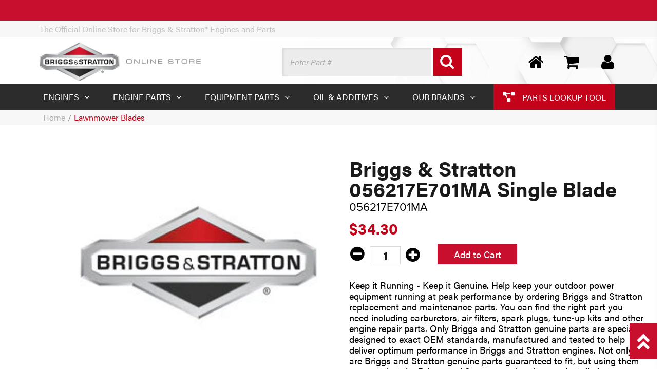

--- FILE ---
content_type: text/javascript
request_url: https://shop.briggsandstratton.com/cdn/shop/t/32/assets/bs.min.js?v=29213374907623559671760472088
body_size: 19885
content:
!function(t){"use strict";function e(){var t;for(t in r)r[t]=!1}function n(t,e,n){t.addEventListener?t.addEventListener(e,n,!1):t.attachEvent&&(t["e"+e+n]=n,t[e+n]=function(){t["e"+e+n](window.event)},t.attachEvent("on"+e,t[e+n]))}var a,i,o={},s={backspace:8,tab:9,enter:13,return:13,shift:16,"⇧":16,control:17,ctrl:17,"⌃":17,alt:18,option:18,"⌥":18,pause:19,capslock:20,esc:27,space:32,pageup:33,pagedown:34,end:35,home:36,left:37,L:37,"←":37,up:38,U:38,"↑":38,right:39,R:39,"→":39,down:40,D:40,"↓":40,insert:45,delete:46,0:48,1:49,2:50,3:51,4:52,5:53,6:54,7:55,8:56,9:57,a:65,b:66,c:67,d:68,e:69,f:70,g:71,h:72,i:73,j:74,k:75,l:76,m:77,n:78,o:79,p:80,q:81,r:82,s:83,t:84,u:85,v:86,w:87,x:88,y:89,z:90,"⌘":91,command:91,kp_0:96,kp_1:97,kp_2:98,kp_3:99,kp_4:100,kp_5:101,kp_6:102,kp_7:103,kp_8:104,kp_9:105,kp_multiply:106,kp_plus:107,kp_minus:109,kp_decimal:110,kp_divide:111,f1:112,f2:113,f3:114,f4:115,f5:116,f6:117,f7:118,f8:119,f9:120,f10:121,f11:122,f12:123,equal:187,"=":187,comma:188,",":188,minus:189,"-":189,period:190,".":190},l=function(){},r={};(i=function(t,e,n,a){var r;for(this.str=t,this.next=e||l,this.fail=n||l,this.done=a||l,this.seq=t.split(" "),this.keys=[],r=0;r<this.seq.length;++r)this.keys.push(s[this.seq[r]]);this.idx=0}).prototype.keydown=function(t){var e=this.idx;return t!==this.keys[e]?void(0<e&&(this.reset(),this.fail(this.str),a.__fail(this.str))):(this.next(this.str,this.seq[e],e,this.seq),a.__next(this.str,this.seq[e],e,this.seq),void(++this.idx===this.keys.length&&(this.done(this.str),a.__done(this.str),this.reset())))},i.prototype.reset=function(){this.idx=0},(a=function(t,e){var n,a,r;"function"==typeof e?r=e:null!=e&&(n=e.next,a=e.fail,r=e.done),o[t]=new i(t,n,a,r)}).disable=function(t){delete o[t]},n(window,"keydown",function(t){var e,n=t?t.keyCode:event.keyCode;if(!r[n])for(e in r[n]=!0,o)o[e].keydown(n)}),n(window,"keyup",function(t){var e=t?t.keyCode:event.keyCode;r[e]=!1}),n(window,"blur",e),n(window,"focus",e),a.__next=l,a.next=function(t){a.__next=null===t?l:t},a.__fail=l,a.fail=function(t){a.__fail=null===t?l:t},a.__done=l,a.done=function(t){a.__done=null===t?l:t},a.reset=function(t){var e=o[t];return e instanceof i?void e.reset():void console.warn("cheet: Unknown sequence: "+t)},t.cheet=a,"function"==typeof define&&define.amd?define([],function(){return a}):"undefined"!=typeof module&&null!==module&&(module.exports=a)}(this),function(t,e){"object"==typeof exports&&"object"==typeof module?module.exports=e():"function"==typeof define&&define.amd?define("Fuse",[],e):"object"==typeof exports?exports.Fuse=e():t.Fuse=e()}(this,function(){return function(n){function a(t){if(r[t])return r[t].exports;var e=r[t]={i:t,l:!1,exports:{}};return n[t].call(e.exports,e,e.exports,a),e.l=!0,e.exports}var r={};return a.m=n,a.c=r,a.i=function(t){return t},a.d=function(t,e,n){a.o(t,e)||Object.defineProperty(t,e,{configurable:!1,enumerable:!0,get:n})},a.n=function(t){var e=t&&t.__esModule?function(){return t.default}:function(){return t};return a.d(e,"a",e),e},a.o=function(t,e){return Object.prototype.hasOwnProperty.call(t,e)},a.p="",a(a.s=8)}([function(t,e,n){"use strict";t.exports=function(t){return"[object Array]"===Object.prototype.toString.call(t)}},function(t,e,n){"use strict";var a=function(){function a(t,e){for(var n=0;n<e.length;n++){var a=e[n];a.enumerable=a.enumerable||!1,a.configurable=!0,"value"in a&&(a.writable=!0),Object.defineProperty(t,a.key,a)}}return function(t,e,n){return e&&a(t.prototype,e),n&&a(t,n),t}}(),u=n(5),d=n(7),y=n(4),r=function(){function g(t,e){var n=e.location,a=void 0===n?0:n,r=e.distance,i=void 0===r?100:r,o=e.threshold,s=void 0===o?.6:o,l=e.maxPatternLength,c=void 0===l?32:l,u=e.isCaseSensitive,d=void 0!==u&&u,f=e.tokenSeparator,h=void 0===f?/ +/g:f,p=e.findAllMatches,m=void 0!==p&&p,v=e.minMatchCharLength,_=void 0===v?1:v;(function(t,e){if(!(t instanceof e))throw new TypeError("Cannot call a class as a function")})(this,g),this.options={location:a,distance:i,threshold:s,maxPatternLength:c,isCaseSensitive:d,tokenSeparator:h,findAllMatches:m,minMatchCharLength:_},this.pattern=this.options.isCaseSensitive?t:t.toLowerCase(),this.pattern.length<=c&&(this.patternAlphabet=y(this.pattern))}return a(g,[{key:"search",value:function(t){if(this.options.isCaseSensitive||(t=t.toLowerCase()),this.pattern===t)return{isMatch:!0,score:0,matchedIndices:[[0,t.length-1]]};var e=this.options,n=e.maxPatternLength,a=e.tokenSeparator;if(this.pattern.length>n)return u(t,this.pattern,a);var r=this.options,i=r.location,o=r.distance,s=r.threshold,l=r.findAllMatches,c=r.minMatchCharLength;return d(t,this.pattern,this.patternAlphabet,{location:i,distance:o,threshold:s,findAllMatches:l,minMatchCharLength:c})}}]),g}();t.exports=r},function(t,e,n){"use strict";var u=n(0);t.exports=function(t,e){return function t(e,n,a){if(n){var r=n.indexOf("."),i=n,o=null;-1!==r&&(i=n.slice(0,r),o=n.slice(r+1));var s=e[i];if(null!=s)if(o||"string"!=typeof s&&"number"!=typeof s)if(u(s))for(var l=0,c=s.length;l<c;l+=1)t(s[l],o,a);else o&&t(s,o,a);else a.push(s)}else a.push(e);return a}(t,e,[])}},function(t,e,n){"use strict";t.exports=function(){for(var t=0<arguments.length&&void 0!==arguments[0]?arguments[0]:[],e=1<arguments.length&&void 0!==arguments[1]?arguments[1]:1,n=[],a=-1,r=-1,i=0,o=t.length;i<o;i+=1){var s=t[i];s&&-1===a?a=i:s||-1===a||(e<=(r=i-1)-a+1&&n.push([a,r]),a=-1)}return t[i-1]&&e<=i-a&&n.push([a,i-1]),n}},function(t,e,n){"use strict";t.exports=function(t){for(var e={},n=t.length,a=0;a<n;a+=1)e[t.charAt(a)]=0;for(var r=0;r<n;r+=1)e[t.charAt(r)]|=1<<n-r-1;return e}},function(t,e,n){"use strict";t.exports=function(t,e){var n=2<arguments.length&&void 0!==arguments[2]?arguments[2]:/ +/g,a=t.match(new RegExp(e.replace(n,"|"))),r=!!a,o=[];if(r)for(i=0,matchesLen=a.length;i<matchesLen;i+=1)match=a[i],o.push([t.indexOf(match),match.length-1]);return{score:isMatched?.5:1,isMatch:r,matchedIndices:o}}},function(t,e,n){"use strict";t.exports=function(t,e){var n=e.errors,a=void 0===n?0:n,r=e.currentLocation,i=void 0===r?0:r,o=e.expectedLocation,s=void 0===o?0:o,l=e.distance,c=void 0===l?100:l,u=a/t.length,d=Math.abs(s-i);return c?u+d/c:d?1:u}},function(t,e,n){"use strict";var O=n(6),$=n(3);t.exports=function(t,e,n,a){for(var r=a.location,i=void 0===r?0:r,o=a.distance,s=void 0===o?100:o,l=a.threshold,c=void 0===l?.6:l,u=a.findAllMatches,d=void 0!==u&&u,f=a.minMatchCharLength,h=void 0===f?1:f,p=i,m=t.length,v=c,_=t.indexOf(e,p),g=e.length,y=[],b=0;b<m;b+=1)y[b]=0;if(-1!=_){var w=O(e,{errors:0,currentLocation:_,expectedLocation:p,distance:s});if(v=Math.min(w,v),-1!=(_=t.lastIndexOf(e,p+g))){var C=O(e,{errors:0,currentLocation:_,expectedLocation:p,distance:s});v=Math.min(C,v)}}_=-1;for(var k=[],j=1,x=g+m,E=[],S=1<<g-1,N=0;N<g;N+=1){for(var D=0,L=x;D<L;)O(e,{errors:N,currentLocation:p+L,expectedLocation:p,distance:s})<=v?D=L:x=L,L=Math.floor((x-D)/2+D);x=L;var T=Math.max(1,p-L+1),I=d?m:Math.min(p+L,m)+g,P=Array(I+2);P[I+1]=(1<<N)-1;for(var A=I;T<=A;A-=1){var M=A-1,z=n[t.charAt(M)];if(z&&(y[M]=1),P[A]=(P[A+1]<<1|1)&z,0!==N&&(P[A]|=(k[A+1]|k[A])<<1|1|k[A+1]),P[A]&S&&(j=O(e,{errors:N,currentLocation:M,expectedLocation:p,distance:s}))<=v){if(v=j,_=M,E.push(_),_<=p)break;T=Math.max(1,2*p-_)}}if(O(e,{errors:N+1,currentLocation:p,expectedLocation:p,distance:s})>v)break;k=P}return{isMatch:0<=_,score:0===j?.001:j,matchedIndices:$(y,h)}}},function(t,e,n){"use strict";var a=function(){function a(t,e){for(var n=0;n<e.length;n++){var a=e[n];a.enumerable=a.enumerable||!1,a.configurable=!0,"value"in a&&(a.writable=!0),Object.defineProperty(t,a.key,a)}}return function(t,e,n){return e&&a(t.prototype,e),n&&a(t,n),t}}(),i=n(1),B=n(2),A=n(0),r=function(){function $(t,e){var n=e.location,a=void 0===n?0:n,r=e.distance,i=void 0===r?100:r,o=e.threshold,s=void 0===o?.6:o,l=e.maxPatternLength,c=void 0===l?32:l,u=e.caseSensitive,d=void 0!==u&&u,f=e.tokenSeparator,h=void 0===f?/ +/g:f,p=e.findAllMatches,m=void 0!==p&&p,v=e.minMatchCharLength,_=void 0===v?1:v,g=e.id,y=void 0===g?null:g,b=e.keys,w=void 0===b?[]:b,C=e.shouldSort,k=void 0===C||C,j=e.getFn,x=void 0===j?B:j,E=e.sortFn,S=void 0===E?function(t,e){return t.score-e.score}:E,N=e.tokenize,D=void 0!==N&&N,L=e.matchAllTokens,T=void 0!==L&&L,I=e.includeMatches,P=void 0!==I&&I,A=e.includeScore,M=void 0!==A&&A,z=e.verbose,O=void 0!==z&&z;(function(t,e){if(!(t instanceof e))throw new TypeError("Cannot call a class as a function")})(this,$),this.options={location:a,distance:i,threshold:s,maxPatternLength:c,isCaseSensitive:d,tokenSeparator:h,findAllMatches:m,minMatchCharLength:_,id:y,keys:w,includeMatches:P,includeScore:M,shouldSort:k,getFn:x,sortFn:S,verbose:O,tokenize:D,matchAllTokens:T},this.set(t)}return a($,[{key:"set",value:function(t){return this.list=t}},{key:"search",value:function(t){this._log('---------\nSearch pattern: "'+t+'"');var e=this._prepareSearchers(t),n=e.tokenSearchers,a=e.fullSearcher,r=this._search(n,a),i=r.weights,o=r.results;return this._computeScore(i,o),this.options.shouldSort&&this._sort(o),this._format(o)}},{key:"_prepareSearchers",value:function(){var t=0<arguments.length&&void 0!==arguments[0]?arguments[0]:"",e=[];if(this.options.tokenize)for(var n=t.split(this.options.tokenSeparator),a=0,r=n.length;a<r;a+=1)e.push(new i(n[a],this.options));return{tokenSearchers:e,fullSearcher:new i(t,this.options)}}},{key:"_search",value:function(){var t=0<arguments.length&&void 0!==arguments[0]?arguments[0]:[],e=arguments[1],n=this.list,a={},r=[];if("string"==typeof n[0]){for(var i=0,o=n.length;i<o;i+=1)this._analyze({key:"",value:n[i],record:i,index:i},{resultMap:a,results:r,tokenSearchers:t,fullSearcher:e});return{weights:null,results:r}}for(var s={},l=0,c=n.length;l<c;l+=1)for(var u=n[l],d=0,f=this.options.keys.length;d<f;d+=1){var h=this.options.keys[d];if("string"!=typeof h){if(s[h.name]={weight:1-h.weight||1},h.weight<=0||1<h.weight)throw new Error("Key weight has to be > 0 and <= 1");h=h.name}else s[h]={weight:1};this._analyze({key:h,value:this.options.getFn(u,h),record:u,index:l},{resultMap:a,results:r,tokenSearchers:t,fullSearcher:e})}return{weights:s,results:r}}},{key:"_analyze",value:function(t,e){var n=t.key,a=t.value,r=t.record,i=t.index,o=e.tokenSearchers,s=void 0===o?[]:o,l=e.fullSearcher,c=void 0===l?[]:l,u=e.resultMap,d=void 0===u?{}:u,f=e.results,h=void 0===f?[]:f;if(null!=a){var p=!1,m=-1,v=0;if("string"==typeof a){this._log("\nKey: "+(""===n?"-":n));var _=c.search(a);if(this._log('Full text: "'+a+'", score: '+_.score),this.options.tokenize){for(var g=a.split(this.options.tokenSeparator),y=[],b=0;b<s.length;b+=1){var w=s[b];this._log('\nPattern: "'+w.pattern+'"');for(var C=!1,k=0;k<g.length;k+=1){var j=g[k],x=w.search(j),E={};x.isMatch?(E[j]=x.score,C=p=!0,y.push(x.score)):(E[j]=1,this.options.matchAllTokens||y.push(1)),this._log('Token: "'+j+'", score: '+E[j])}C&&(v+=1)}m=y[0];for(var S=y.length,N=1;N<S;N+=1)m+=y[N];m/=S,this._log("Token score average:",m)}var D=_.score;-1<m&&(D=(D+m)/2),this._log("Score average:",D);var L=!this.options.tokenize||!this.options.matchAllTokens||v>=s.length;if(this._log("\nCheck Matches: "+L),(p||_.isMatch)&&L){var T=d[i];T?T.output.push({key:n,score:D,matchedIndices:_.matchedIndices}):(d[i]={item:r,output:[{key:n,score:D,matchedIndices:_.matchedIndices}]},h.push(d[i]))}}else if(A(a))for(var I=0,P=a.length;I<P;I+=1)this._analyze({key:n,value:a[I],record:r,index:i},{resultMap:d,results:h,tokenSearchers:s,fullSearcher:c})}}},{key:"_computeScore",value:function(t,e){this._log("\n\nComputing score:\n");for(var n=0,a=e.length;n<a;n+=1){for(var r=e[n].output,i=r.length,o=0,s=1,l=0;l<i;l+=1){var c=r[l].score,u=t?t[r[l].key].weight:1,d=c*u;1!==u?s=Math.min(s,d):o+=r[l].nScore=d}e[n].score=1===s?o/i:s,this._log(e[n])}}},{key:"_sort",value:function(t){this._log("\n\nSorting...."),t.sort(this.options.sortFn)}},{key:"_format",value:function(t){var e=[];this._log("\n\nOutput:\n\n",t);var n=[];this.options.includeMatches&&n.push(function(t,e){var n=t.output;e.matches=[];for(var a=0,r=n.length;a<r;a+=1){var i=n[a],o={indices:i.matchedIndices};i.key&&(o.key=i.key),e.matches.push(o)}}),this.options.includeScore&&n.push(function(t,e){e.score=t.score});for(var a=0,r=t.length;a<r;a+=1){var i=t[a];if(this.options.id&&(i.item=this.options.getFn(i.item,this.options.id)[0]),n.length){for(var o={item:i.item},s=0,l=n.length;s<l;s+=1)n[s](i,o);e.push(o)}else e.push(i.item)}return e}},{key:"_log",value:function(){var t;this.options.verbose&&(t=console).log.apply(t,arguments)}}]),$}();t.exports=r}])}),function(t,e){var n=function(a,u){"use strict";if(u.getElementsByClassName){var d,f,h=u.documentElement,i=a.Date,r=a.HTMLPictureElement,o="addEventListener",p="getAttribute",e=a[o],m=a.setTimeout,n=a.requestAnimationFrame||m,s=a.requestIdleCallback,v=/^picture$/i,l=["load","error","lazyincluded","_lazyloaded"],c={},_=Array.prototype.forEach,g=function(t,e){return c[e]||(c[e]=new RegExp("(\\s|^)"+e+"(\\s|$)")),c[e].test(t[p]("class")||"")&&c[e]},y=function(t,e){g(t,e)||t.setAttribute("class",(t[p]("class")||"").trim()+" "+e)},b=function(t,e){var n;(n=g(t,e))&&t.setAttribute("class",(t[p]("class")||"").replace(n," "))},w=function(e,n,t){var a=t?o:"removeEventListener";t&&w(e,n),l.forEach(function(t){e[a](t,n)})},C=function(t,e,n,a,r){var i=u.createEvent("CustomEvent");return n||(n={}),n.instance=d,i.initCustomEvent(e,!a,!r,n),t.dispatchEvent(i),i},k=function(t,e){var n;!r&&(n=a.picturefill||f.pf)?n({reevaluate:!0,elements:[t]}):e&&e.src&&(t.src=e.src)},j=function(t,e){return(getComputedStyle(t,null)||{})[e]},x=function(t,e,n){for(n=n||t.offsetWidth;n<f.minSize&&e&&!t._lazysizesWidth;)n=e.offsetWidth,e=e.parentNode;return n},E=(Ct=[],kt=wt=[],(xt=function(t,e){yt&&!e?t.apply(this,arguments):(kt.push(t),bt||(bt=!0,(u.hidden?m:n)(jt)))})._lsFlush=jt=function(){var t=kt;for(kt=wt.length?Ct:wt,bt=!(yt=!0);t.length;)t.shift()();yt=!1},xt),t=function(n,t){return t?function(){E(n)}:function(){var t=this,e=arguments;E(function(){n.apply(t,e)})}},S=function(t){var e,n,a=function(){e=null,t()},r=function(){var t=i.now()-n;t<99?m(r,99-t):(s||a)(a)};return function(){n=i.now(),e||(e=m(r,99))}};!function(){var t,e={lazyClass:"lazyload",loadedClass:"lazyloaded",loadingClass:"lazyloading",preloadClass:"lazypreload",errorClass:"lazyerror",autosizesClass:"lazyautosizes",srcAttr:"data-src",srcsetAttr:"data-srcset",sizesAttr:"data-sizes",minSize:40,customMedia:{},init:!0,expFactor:1.5,hFac:.8,loadMode:2,loadHidden:!0,ricTimeout:0,throttleDelay:125};for(t in f=a.lazySizesConfig||a.lazysizesConfig||{},e)t in f||(f[t]=e[t]);a.lazySizesConfig=f,m(function(){f.init&&L()})}();var N=(nt=/^img$/i,at=/^iframe$/i,rt="onscroll"in a&&!/glebot/.test(navigator.userAgent),st=-1,lt=function(t){ot--,t&&t.target&&w(t.target,lt),(!t||ot<0||!t.target)&&(ot=0)},ct=function(t,e){var n,a=t,r="hidden"==j(u.body,"visibility")||"hidden"!=j(t,"visibility");for(R-=e,H+=e,F-=e,G+=e;r&&(a=a.offsetParent)&&a!=u.body&&a!=h;)(r=0<(j(a,"opacity")||1))&&"visible"!=j(a,"overflow")&&(n=a.getBoundingClientRect(),r=G>n.left&&F<n.right&&H>n.top-1&&R<n.bottom+1);return r},Y=ut=function(){var t,e,n,a,r,i,o,s,l,c=d.elements;if(($=f.loadMode)&&ot<8&&(t=c.length)){e=0,st++,null==K&&("expand"in f||(f.expand=500<h.clientHeight&&500<h.clientWidth?500:370),X=f.expand,K=X*f.expFactor),it<K&&ot<1&&2<st&&2<$&&!u.hidden?(it=K,st=0):it=1<$&&1<st&&ot<6?X:0;for(;e<t;e++)if(c[e]&&!c[e]._lazyRace)if(rt)if((s=c[e][p]("data-expand"))&&(i=1*s)||(i=it),l!==i&&(q=innerWidth+i*W,Q=innerHeight+i,o=-1*i,l=i),n=c[e].getBoundingClientRect(),(H=n.bottom)>=o&&(R=n.top)<=Q&&(G=n.right)>=o*W&&(F=n.left)<=q&&(H||G||F||R)&&(f.loadHidden||"hidden"!=j(c[e],"visibility"))&&(z&&ot<3&&!s&&($<3||st<4)||ct(c[e],i))){if(_t(c[e]),r=!0,9<ot)break}else!r&&z&&!a&&ot<4&&st<4&&2<$&&(M[0]||f.preloadAfterLoad)&&(M[0]||!s&&(H||G||F||R||"auto"!=c[e][p](f.sizesAttr)))&&(a=M[0]||c[e]);else _t(c[e]);a&&!r&&_t(a)}},V=ot=it=0,Z=f.throttleDelay,J=f.ricTimeout,tt=function(){U=!1,V=i.now(),Y()},et=s&&49<J?function(){s(tt,{timeout:J}),J!==f.ricTimeout&&(J=f.ricTimeout)}:t(function(){m(tt)},!0),dt=function(t){var e;(t=!0===t)&&(J=33),U||(U=!0,(e=Z-(i.now()-V))<0&&(e=0),t||e<9?et():m(et,e))},ht=t(ft=function(t){y(t.target,f.loadedClass),b(t.target,f.loadingClass),w(t.target,pt),C(t.target,"lazyloaded")}),pt=function(t){ht({target:t.target})},mt=function(t){var e,n=t[p](f.srcsetAttr);(e=f.customMedia[t[p]("data-media")||t[p]("media")])&&t.setAttribute("media",e),n&&t.setAttribute("srcset",n)},vt=t(function(t,e,n,a,r){var i,o,s,l,c,u;(c=C(t,"lazybeforeunveil",e)).defaultPrevented||(a&&(n?y(t,f.autosizesClass):t.setAttribute("sizes",a)),o=t[p](f.srcsetAttr),i=t[p](f.srcAttr),r&&(s=t.parentNode,l=s&&v.test(s.nodeName||"")),u=e.firesLoad||"src"in t&&(o||i||l),c={target:t},u&&(w(t,lt,!0),clearTimeout(O),O=m(lt,2500),y(t,f.loadingClass),w(t,pt,!0)),l&&_.call(s.getElementsByTagName("source"),mt),o?t.setAttribute("srcset",o):i&&!l&&(at.test(t.nodeName)?function(e,n){try{e.contentWindow.location.replace(n)}catch(t){e.src=n}}(t,i):t.src=i),r&&(o||l)&&k(t,{src:i})),t._lazyRace&&delete t._lazyRace,b(t,f.lazyClass),E(function(){(!u||t.complete&&1<t.naturalWidth)&&(u?lt(c):ot--,ft(c))},!0)}),gt=function(){if(!z){if(i.now()-B<999)return void m(gt,999);var t=S(function(){f.loadMode=3,dt()});z=!0,f.loadMode=3,dt(),e("scroll",function(){3==f.loadMode&&(f.loadMode=2),t()},!0)}},{_:function(){B=i.now(),d.elements=u.getElementsByClassName(f.lazyClass),M=u.getElementsByClassName(f.lazyClass+" "+f.preloadClass),W=f.hFac,e("scroll",dt,!0),e("resize",dt,!0),a.MutationObserver?new MutationObserver(dt).observe(h,{childList:!0,subtree:!0,attributes:!0}):(h[o]("DOMNodeInserted",dt,!0),h[o]("DOMAttrModified",dt,!0),setInterval(dt,999)),e("hashchange",dt,!0),["focus","mouseover","click","load","transitionend","animationend","webkitAnimationEnd"].forEach(function(t){u[o](t,dt,!0)}),/d$|^c/.test(u.readyState)?gt():(e("load",gt),u[o]("DOMContentLoaded",dt),m(gt,2e4)),d.elements.length?(ut(),E._lsFlush()):dt()},checkElems:dt,unveil:_t=function(t){var e,n=nt.test(t.nodeName),a=n&&(t[p](f.sizesAttr)||t[p]("sizes")),r="auto"==a;(!r&&z||!n||!t[p]("src")&&!t.srcset||t.complete||g(t,f.errorClass)||!g(t,f.lazyClass))&&(e=C(t,"lazyunveilread").detail,r&&D.updateElem(t,!0,t.offsetWidth),t._lazyRace=!0,ot++,vt(t,e,r,a,n))}}),D=(I=t(function(t,e,n,a){var r,i,o;if(t._lazysizesWidth=a,a+="px",t.setAttribute("sizes",a),v.test(e.nodeName||""))for(r=e.getElementsByTagName("source"),i=0,o=r.length;i<o;i++)r[i].setAttribute("sizes",a);n.detail.dataAttr||k(t,n.detail)}),P=function(t,e,n){var a,r=t.parentNode;r&&(n=x(t,r,n),(a=C(t,"lazybeforesizes",{width:n,dataAttr:!!e})).defaultPrevented||(n=a.detail.width)&&n!==t._lazysizesWidth&&I(t,r,a,n))},{_:function(){T=u.getElementsByClassName(f.autosizesClass),e("resize",A)},checkElems:A=S(function(){var t,e=T.length;if(e)for(t=0;t<e;t++)P(T[t])}),updateElem:P}),L=function(){L.i||(L.i=!0,D._(),N._())};return d={cfg:f,autoSizer:D,loader:N,init:L,uP:k,aC:y,rC:b,hC:g,fire:C,gW:x,rAF:E}}var T,I,P,A;var M,z,O,$,B,q,Q,R,F,G,H,X,K,W,Y,U,V,Z,J,tt,et,nt,at,rt,it,ot,st,lt,ct,ut,dt,ft,ht,pt,mt,vt,_t,gt;var yt,bt,wt,Ct,kt,jt,xt}(t,t.document);t.lazySizes=n,"object"==typeof module&&module.exports&&(module.exports=n)}(window);var Product=function(t){var n=function(t,e){var n=parseInt(t.min,10),a=parseInt(t.value,10);if(void 0===n||void 0===a)return console.error("textbox not properly formatted"),null;switch(t.value=a,e){case"increment":return!0;case"decrement":return!(a<=n)||(t.value=n,!1);default:return!1}};return{utilities:function(){var r=document.getElementById("quantity")||null,t=document.getElementsByClassName("js--plus")[0]||null,e=document.getElementsByClassName("js--minus")[0]||null;r&&(r.addEventListener("keydown",function(t){var e,n,a;console.log(t),e=t.keyCode||t.charCode,n=t.shiftKey,a=r,(48<e&&e<57||96<e&&e<105||8===e||46===e)&&!n||(isNaN(a.value)?a.value=1:a.value=parseInt(a.value,10))}),void 0!==t&&t.addEventListener("click",function(){!function(t){if(null!==n(t,"increment")&&n(t,"increment")){if(isNaN(t.value))return t.value=1;t.value=parseInt(t.value,10)+1}}(r)}),void 0!==e&&e.addEventListener("click",function(){!function(t){if(null!==n(t,"decrement")&&n(t,"decrement")){if(isNaN(t.value))return t.value=1;t.value=parseInt(t.value,10)-1}}(r)}))}}}();document.onload=Product.utilities(),function(e,n){"function"==typeof define&&define.amd?define(["jquery"],function(t){return n(e,t)}):"object"==typeof exports?n(e,require("jquery")):n(e,e.jQuery||e.Zepto)}(this,function(t,o){"use strict";var e,a,n,i="remodal",r=t.REMODAL_GLOBALS&&t.REMODAL_GLOBALS.NAMESPACE||i,s=o.map(["animationstart","webkitAnimationStart","MSAnimationStart","oAnimationStart"],function(t){return t+"."+r}).join(" "),l=o.map(["animationend","webkitAnimationEnd","MSAnimationEnd","oAnimationEnd"],function(t){return t+"."+r}).join(" "),c=o.extend({hashTracking:!0,closeOnConfirm:!0,closeOnCancel:!0,closeOnEscape:!0,closeOnOutsideClick:!0,modifier:"",appendTo:null},t.REMODAL_GLOBALS&&t.REMODAL_GLOBALS.DEFAULTS),u={CLOSING:"closing",CLOSED:"closed",OPENING:"opening",OPENED:"opened"},d="confirmation",f="cancellation",h=void 0!==(e=document.createElement("div").style).animationName||void 0!==e.WebkitAnimationName||void 0!==e.MozAnimationName||void 0!==e.msAnimationName||void 0!==e.OAnimationName,p=/iPad|iPhone|iPod/.test(navigator.platform);function m(t){if(h&&"none"===t.css("animation-name")&&"none"===t.css("-webkit-animation-name")&&"none"===t.css("-moz-animation-name")&&"none"===t.css("-o-animation-name")&&"none"===t.css("-ms-animation-name"))return 0;var e,n,a,r,i=t.css("animation-duration")||t.css("-webkit-animation-duration")||t.css("-moz-animation-duration")||t.css("-o-animation-duration")||t.css("-ms-animation-duration")||"0s",o=t.css("animation-delay")||t.css("-webkit-animation-delay")||t.css("-moz-animation-delay")||t.css("-o-animation-delay")||t.css("-ms-animation-delay")||"0s",s=t.css("animation-iteration-count")||t.css("-webkit-animation-iteration-count")||t.css("-moz-animation-iteration-count")||t.css("-o-animation-iteration-count")||t.css("-ms-animation-iteration-count")||"1";for(i=i.split(", "),o=o.split(", "),s=s.split(", "),r=0,n=i.length,e=Number.NEGATIVE_INFINITY;r<n;r++)e<(a=parseFloat(i[r])*parseInt(s[r],10)+parseFloat(o[r]))&&(e=a);return e}function v(){if(o(document).height()<=o(window).height())return 0;var t,e,n=document.createElement("div"),a=document.createElement("div");return n.style.visibility="hidden",n.style.width="100px",document.body.appendChild(n),t=n.offsetWidth,n.style.overflow="scroll",a.style.width="100%",n.appendChild(a),e=a.offsetWidth,n.parentNode.removeChild(n),t-e}function _(){if(!p){var t,e,n=o("html"),a=w("is-locked");n.hasClass(a)&&(e=o(document.body),t=parseInt(e.css("padding-right"),10)-v(),e.css("padding-right",t+"px"),n.removeClass(a))}}function g(t,e,n,a){var r=w("is",e),i=[w("is",u.CLOSING),w("is",u.OPENING),w("is",u.CLOSED),w("is",u.OPENED)].join(" ");t.$bg.removeClass(i).addClass(r),t.$overlay.removeClass(i).addClass(r),t.$wrapper.removeClass(i).addClass(r),t.$modal.removeClass(i).addClass(r),t.state=e,!n&&t.$modal.trigger({type:e,reason:a},[{reason:a}])}function y(t,e,n){var a=0,r=function(t){t.target===this&&a++},i=function(t){t.target===this&&0==--a&&(o.each(["$bg","$overlay","$wrapper","$modal"],function(t,e){n[e].off(s+" "+l)}),e())};o.each(["$bg","$overlay","$wrapper","$modal"],function(t,e){n[e].on(s,r).on(l,i)}),t(),0===m(n.$bg)&&0===m(n.$overlay)&&0===m(n.$wrapper)&&0===m(n.$modal)&&(o.each(["$bg","$overlay","$wrapper","$modal"],function(t,e){n[e].off(s+" "+l)}),e())}function b(n){n.state!==u.CLOSED&&(o.each(["$bg","$overlay","$wrapper","$modal"],function(t,e){n[e].off(s+" "+l)}),n.$bg.removeClass(n.settings.modifier),n.$overlay.removeClass(n.settings.modifier).hide(),n.$wrapper.hide(),_(),g(n,u.CLOSED,!0))}function w(){for(var t=r,e=0;e<arguments.length;++e)t+="-"+arguments[e];return t}function C(){var t,e,n=location.hash.replace("#","");if(n){try{e=o("[data-"+i+'-id="'+n+'"]')}catch(t){}e&&e.length&&(t=o[i].lookup[e.data(i)])&&t.settings.hashTracking&&t.open()}else a&&a.state===u.OPENED&&a.settings.hashTracking&&a.close()}function k(t,e){var n=o(document.body),a=this;a.settings=o.extend({},c,e),a.index=o[i].lookup.push(a)-1,a.state=u.CLOSED,a.$overlay=o("."+w("overlay")),null!==a.settings.appendTo&&a.settings.appendTo.length&&(n=o(a.settings.appendTo)),a.$overlay.length||(a.$overlay=o("<div>").addClass(w("overlay")+" "+w("is",u.CLOSED)).hide(),n.append(a.$overlay)),a.$bg=o("."+w("bg")).addClass(w("is",u.CLOSED)),a.$modal=t.addClass(r+" "+w("is-initialized")+" "+a.settings.modifier+" "+w("is",u.CLOSED)).attr("tabindex","-1"),a.$wrapper=o("<div>").addClass(w("wrapper")+" "+a.settings.modifier+" "+w("is",u.CLOSED)).hide().append(a.$modal),n.append(a.$wrapper),a.$wrapper.on("click."+r,"[data-"+i+'-action="close"]',function(t){t.preventDefault(),a.close()}),a.$wrapper.on("click."+r,"[data-"+i+'-action="cancel"]',function(t){t.preventDefault(),a.$modal.trigger(f),a.settings.closeOnCancel&&a.close(f)}),a.$wrapper.on("click."+r,"[data-"+i+'-action="confirm"]',function(t){t.preventDefault(),a.$modal.trigger(d),a.settings.closeOnConfirm&&a.close(d)}),a.$wrapper.on("click."+r,function(t){o(t.target).hasClass(w("wrapper"))&&a.settings.closeOnOutsideClick&&a.close()})}k.prototype.open=function(){var t,e=this;e.state!==u.OPENING&&e.state!==u.CLOSING&&((t=e.$modal.attr("data-"+i+"-id"))&&e.settings.hashTracking&&(n=o(window).scrollTop(),location.hash=t),a&&a!==e&&b(a),a=e,function(){if(!p){var t,e,n=o("html"),a=w("is-locked");n.hasClass(a)||(e=o(document.body),t=parseInt(e.css("padding-right"),10)+v(),e.css("padding-right",t+"px"),n.addClass(a))}}(),e.$bg.addClass(e.settings.modifier),e.$overlay.addClass(e.settings.modifier).show(),e.$wrapper.show().scrollTop(0),e.$modal.focus(),y(function(){g(e,u.OPENING)},function(){g(e,u.OPENED)},e))},k.prototype.close=function(t){var e=this;e.state!==u.OPENING&&e.state!==u.CLOSING&&e.state!==u.CLOSED&&(e.settings.hashTracking&&e.$modal.attr("data-"+i+"-id")===location.hash.substr(1)&&(location.hash="",o(window).scrollTop(n)),y(function(){g(e,u.CLOSING,!1,t)},function(){e.$bg.removeClass(e.settings.modifier),e.$overlay.removeClass(e.settings.modifier).hide(),e.$wrapper.hide(),_(),g(e,u.CLOSED,!1,t)},e))},k.prototype.getState=function(){return this.state},k.prototype.destroy=function(){var t=o[i].lookup;b(this),this.$wrapper.remove(),delete t[this.index],0===o.grep(t,function(t){return!!t}).length&&(this.$overlay.remove(),this.$bg.removeClass(w("is",u.CLOSING)+" "+w("is",u.OPENING)+" "+w("is",u.CLOSED)+" "+w("is",u.OPENED)))},o[i]={lookup:[]},o.fn[i]=function(n){var a,r;return this.each(function(t,e){null==(r=o(e)).data(i)?(a=new k(r,n),r.data(i,a.index),a.settings.hashTracking&&r.attr("data-"+i+"-id")===location.hash.substr(1)&&a.open()):a=o[i].lookup[r.data(i)]}),a},o(document).ready(function(){o(document).on("click","[data-"+i+"-target]",function(t){t.preventDefault();var e=t.currentTarget.getAttribute("data-"+i+"-target"),n=o("[data-"+i+'-id="'+e+'"]');o[i].lookup[n.data(i)].open()}),o(document).find("."+r).each(function(t,e){var n=o(e),a=n.data(i+"-options");a?("string"==typeof a||a instanceof String)&&(a=function(t){var e,n,a,r,i={};for(r=0,n=(e=(t=t.replace(/\s*:\s*/g,":").replace(/\s*,\s*/g,",")).split(",")).length;r<n;r++)e[r]=e[r].split(":"),("string"==typeof(a=e[r][1])||a instanceof String)&&(a="true"===a||"false"!==a&&a),("string"==typeof a||a instanceof String)&&(a=isNaN(a)?a:+a),i[e[r][0]]=a;return i}(a)):a={},n[i](a)}),o(document).on("keydown."+r,function(t){a&&a.settings.closeOnEscape&&a.state===u.OPENED&&27===t.keyCode&&a.close()}),o(window).on("hashchange."+r,C)})});var RTE={init:function(){var t=document.getElementsByClassName("js--rte")[0];if(void 0!==t){var e=t.innerHTML,n=new RegExp("(<ul>)(|[ \t\r\n])(<li>)(|[ \t\r\n])(<ul>)","g"),a=new RegExp("(</ul>)(|[ \t\r\n])(</li>)(|[ \t\r\n])(</ul>)","g");n.test(e)&&a.test(e)&&(e=(e=e.replace(n,"<ul>")).replace(a,"</ul>"),t.innerHTML=e),t.classList.add("rich-text")}}};document.onload=RTE.init();var Touch=function(i){var o=!1,s=100,l={swipelefttoright:!1,swiperighttoleft:!1,tapandhold:!1},c={x:{start:0,previous:[],current:0},y:{start:0,previous:[],current:0}},u={start:null,previous:[],current:null,timeout:null},n=function(t){switch(t.type){case"touchmove":t.cancelable||(o=!0);break;case"touchend":t.cancelable||(o=!1);break;default:o=!1}},d=function(t){var e,n=null;switch(t.type){case"touchstart":e=t,c.x.start=e.touches[0].clientX,c.y.start=e.touches[0].clientY,u.start=e.timestamp;break;case"touchmove":return n=function(t){null===c.x.current||c.x.previous.push(c.x.current),c.x.current=t.touches[0].clientX,null===c.y.current||c.y.previous.push(c.y.current),c.y.current=t.touches[0].clientY,null===u.current||u.previous.push(u.current),u.current=t.timestamp;var e=c.y.current-c.y.start,n=c.x.current-c.x.start,a=u.current-u.start,r=Math.abs(n/a),i=Math.abs(e/a);return{x1:c.x.start,x2:c.x.current,dx:n,y1:c.x.start,y2:c.x.current,dy:e,t1:u.start,t2:u.current,dt:a,vx:r,vy:i}}(t);case"touchend":c.x.start=0,c.x.previous=[],c.x.current=0,c.y.start=0,c.y.previous=[],c.y.current=0,l.swipelefttoright=!1,l.swiperighttoleft=!1,l.tapandhold=!1,u.start=null,u.current=null,u.previous=[],u.timeout=null,o=!1;break;default:return void console.error("Touch Event Type Not Supported")}return n},a=function(n,a){switch(n.type){case"touchstart":u.timeout=setTimeout(function(){if(!l.tapandhold){o||n.preventDefault();var t=new i({identifier:Date.now(),target:a,clientX:r.x2,clientY:r.y2,radiusX:1,radiusY:1,rotationAngle:0,force:.5}),e=new TouchEvent("tapandhold",{cancelable:!0,bubbles:!0,touches:[t],targetTouches:[t],changedTouches:[t],ctrlKey:!1,shiftKey:!1,altKey:!1,metaKey:!1});e.deltaTime=r.dt,a.dispatchEvent(e),l.tapandhold=!0}},300);break;case"touchmove":if(!l.swipelefttoright&&!l.swiperighttoleft){var r=d(n);if(null===r)return;Math.abs(r.dx)>s&&r.dy<200&&(o||n.preventDefault(),clearTimeout(u.timeout),u.timeout=null)}break;case"touchend":clearTimeout(u.timeout),u.timeout=null;break;default:clearTimeout(u.timeout),u.timeout=null}},r=function(t,e){if(!l.swipelefttoright){var n=d(t);if(null===n)return;if(n.dx>s&&n.dy<200){o||t.preventDefault();var a=new i({identifier:Date.now(),target:e,clientX:n.x2,clientY:n.y2,radiusX:1,radiusY:1,rotationAngle:0,force:.5}),r=new TouchEvent("swipelefttoright",{cancelable:!0,bubbles:!0,touches:[a],targetTouches:[a],changedTouches:[a],ctrlKey:!1,shiftKey:!1,altKey:!1,metaKey:!1});r.velocityX=n.vx,r.velocityY=n.vy,e.dispatchEvent(r),l.swipelefttoright=!0}}},f=function(t,e){if(!l.swiperighttoleft){var n=d(t);if(null===n)return;if(n.dx<-s&&n.dy<200){o||t.preventDefault();var a=new i({identifier:Date.now(),target:e,clientX:n.x2,clientY:n.y2,radiusX:1,radiusY:1,rotationAngle:0,force:.5}),r=new TouchEvent("swiperighttoleft",{target:e,cancelable:!0,bubbles:!0,touches:[a],targetTouches:[a],changedTouches:[a],ctrlKey:!1,shiftKey:!1,altKey:!1,metaKey:!1});r.velocityX=n.vx,r.velocityY=n.vy,e.dispatchEvent(r),l.swiperighttoleft=!0}}},h=function(t,e){switch(document.addEventListener("touchmove",n),document.addEventListener("touchend",n),t){case"swipelefttoright":e.addEventListener("touchstart",function(t){r(t,e)}),e.addEventListener("touchmove",function(t){r(t,e)}),e.addEventListener("touchend",function(t){r(t,e)});break;case"swiperighttoleft":e.addEventListener("touchstart",function(t){f(t,e)}),e.addEventListener("touchmove",function(t){f(t,e)}),e.addEventListener("touchend",function(t){f(t,e)});break;case"tapandhold":e.addEventListener("touchstart",function(t){a(t,e)}),e.addEventListener("touchmove",function(t){a(t,e)}),e.addEventListener("touchend",function(t){a(t,e)});break;case"pinch":case"swipetotop":case"swipetobottom":default:return void console.error("Touch Event Type Not Supported")}};return{bind:function(t,e,n){if(!("ontouchstart"in document.documentElement||"touchstart"in document.documentElement))return console.warn("Touch Events not supported by browser");if(n<20&&-20<n?console.warn("Swipe may not fire accurately"):"number"==typeof n&&(s=n),void 0!==e)if(1<=e.length)for(var a=0;a<e.length;a++)h(t,e[a]);else h(t,e);else console.error("Invalid Element")}}}(Touch||{}),PDHQ=PDHQ||{};PDHQ.marketing=function(t,e){var n=jQuery(".nav__icons-icon");function a(){cheet("m a r k e t i n g",function(){n.toggleClass("nav__icons-icon--hide")})}return{init:function(){a()}}}(),PDHQ.marketing.init(),PDHQ.utils=function(t,e){var n=null,a=null,r=null,i=null,o=null,s=null,l=null,c=null;function u(){e(PD).trigger("pd:resize")}return{init:function(){e(window).on("resize",u)},getUrlParamsByName:function(t,e){return e||(e=window.location.href),t=t.replace(/[[\]]/g,"\\$&"),a=new RegExp("[?&]"+t+"(=([^&#]*)|&|#|$)"),(n=a.exec(e))?n[2]?decodeURIComponent(n[2].replace(/\+/g," ")):"":null},removeUrlParams:function(t){return i=0,-1===(i=(o=r=t).indexOf("?"))&&(i=r.indexOf("#")),-1!==i&&(o=r.substring(0,i)),o},getCookie:function(t){if(s="; "+document.cookie,2===(l=s.split("; "+t+"=")).length)return l.pop().split(";").shift()},writeCookie:function(t,e,n){return n=n||365,(c=new Date).setTime(+c+864e5*n),window.document.cookie=t+"="+e+"; expires="+c.toGMTString()+"; path=/",e},throttle:function(t,e,n){return clearTimeout(t),setTimeout(e,n)}}}(0,jQuery);var PD=PD||{};PD.autosearch=function(t,e){var n="info-bar__search-results--active",a="info-bar__search--results",r=(e("body"),e(".js--autosearch"),e(".js--searchBox")),i=e(".js--search-results"),o=e(".js--search-results-ul");e(".js--autosearch-clear");function s(t,e){"show"===t?(r.addClass(a),i.addClass(n),o.html(e)):(r.removeClass(a),i.removeClass(n),o.html(""))}return{init:function(){},closeSearchAutoComplete:s}}(0,jQuery),PD.banners=function(t,e){var o={autoplay:{enabled:function(){return"true"===document.getElementsByClassName("js--banners")[0].getAttribute("data-autoplay")},speed:function(){return parseInt(document.getElementsByClassName("js--banners")[0].getAttribute("data-autoplay-speed"),10)},handle:null},cards:{working:!1,container:null,width:null,slides:null,active:null},resizeTimer:null,controls:{previous:null,next:null},container:document.getElementsByClassName("js--banners")[0],delay:205};function n(){(function(){for(var t=[],e=0;e<document.getElementsByClassName("js--card").length;e++)t.push(document.getElementsByClassName("js--card")[e]);for(o.cards.slides=t,e=0;e<o.cards.slides.length;e++)1===parseInt(o.cards.slides[e].getAttribute("aria-posinset"),10)&&(o.cards.active=o.cards.slides[e]);o.controls.previous=o.container.getElementsByClassName("js--control-previous")[0],o.controls.next=o.container.getElementsByClassName("js--control-next")[0],r()}(),0!==o.cards.slides.length)&&(e(t).on("pd:resize",a),r(),Object.keys(o.controls).map(function(t){return o.controls[t]}).forEach(function(t){t.addEventListener("click",function(t){i(t.target)})}),!0===o.autoplay.enabled()&&setInterval(i,o.autoplay.speed()),function(t){for(var e=0;e<t.length;e++)t[e].addEventListener("mouseover",function(t){l(t)}),t[e].addEventListener("mouseout",function(t){l(t)});for(var n=document.getElementsByClassName("js--control-previous"),a=document.getElementsByClassName("js--control-next"),r=0;r<a.length;r++)n[r].style.transform="translate(-80px)",n[r].style.transition="transform .1s linear",a[r].style.transform="translate(80px)",a[r].style.transition="transform .1s linear"}(document.getElementsByClassName("js--banners")))}function a(){o.resizetimer=PDHQ.utils.throttle(o.resizetimer,r,250)}function r(){o.cards.width=getComputedStyle(o.container).width,o.cards.slides.forEach(function(t){t.style.width=o.cards.width,t.style.height=Math.round(parseFloat(o.cards.width.replace("px",""))/parseFloat(t.getAttribute("data-aspect-ratio")))+"px"})}function i(t){if(!o.cards.working){o.cards.working=!0;var e,n,a,r,i="previous"===("BUTTON"===(t=t||document.getElementsByClassName("js--control-next")[0]).nodeName?t:t.parentNode).getAttribute("data-action")?parseInt(o.cards.active.getAttribute("aria-posinset"),10)-1:parseInt(o.cards.active.getAttribute("aria-posinset"),10)+1;e=o.cards.active,n=function(t){var e=o.cards.slides;t<1?t=e.length:t>e.length&&(t=1);for(var n=0;n<e.length;n++)if(parseInt(e[n].getAttribute("aria-posinset"),10)===t)return e[n]}(i),e.style.zIndex="1",(r=n).classList.remove("hide"),r.classList.remove("fade-out"),setTimeout(((a=e).classList.add("fade-out"),void setTimeout(function(){a.classList.add("hide")},1e3)),5),e.style.zIndex="auto",o.cards.active=n,o.cards.working=!1}}function s(t,e){for(;t.parentNode;)if((t=t.parentNode).getElementsByClassName(e)[0])return t.getElementsByClassName(e)[0];return null}function l(t){var e=s(t.target,"js--control-previous"),n=s(t.target,"js--control-next");"mouseover"===t.type&&(e&&(e.style.transform="translate(0)"),n&&(n.style.transform="translate(-30px)")),"mouseout"===t.type&&(e&&(e.style.transform="translate(-80px)"),n&&(n.style.transform="translate(80px)"))}return{init:function(){n()}}}(PD,jQuery),PD.brands=function(t,n){var a=null,r=null,i=null,o=null,s=null,l=null,c=null,u=0,d=!1,e=n(".brands__carousel-control"),f=n(".js--brands-control-previous"),h=n(".js--brands-control-next"),p="reset",m=n(".js--slider-container"),v={initialLoad:!0,slider:{clone:null,children:null,width:null,slides:null,view:null,offset:0,data:null},parent:null,resizeTimer:null};function _(){g(),v.initialLoad=!1,e.on("click",function(){!function(t){if(t[0].classList.contains("reset"))return(e=t.closest(".js--brands")).find(".js--slides").css("transform","translateX(0)"),e.find(".js--slider-container").attr("data-offset",0),e.find(".js--brands-control-previous").addClass(p),e.find(".js--brands-control-next").removeClass(p);var e;c=t.closest(".js--brands"),s=c.find(".js--slides"),r=c.find(".js--slider-container"),a=t.hasClass("js--brands-control-next")?"right":"left",i=Number(r.attr("data-blocks")),o=d?i-l:i-Number(r.attr("data-view")),u=Number(r.attr("data-offset"));var n=parseInt(r.attr("data-width"),10);c.find(".reset").removeClass(p),("right"===a&&u<o||"left"===a&&0<u)&&("right"===a?u+=1:u-=1,s.css({transform:"translateX("+-u*n+"%)"}),d=!1,(u===o||u<1)&&t.addClass(p),o<u&&(u=o),u<0&&(u=0),r.attr("data-offset",u))}(n(this))}),n(t).on("pd:resize",y)}function g(){m.each(function(){!function(t){v.parent=t.closest(".js--brands"),v.slider.slides=parseInt(t.attr("data-blocks"),10),v.slider.data=t.data(),v.slider.view=Math.floor(t.width()/200),v.slider.width=100/v.slider.view+"%",v.slider.clone=t.clone(!0),v.slider.children=v.slider.clone.find(".js--brands-block"),v.slider.view>=v.slider.slides?(v.slider.clone.find(".js--slides").addClass("brands__products--center"),v.parent.find(".brands__carousel-control").addClass("brands__carousel-control--hidden")):(v.slider.clone.find(".js--slides").removeClass("brands__products--center"),v.parent.find(".brands__carousel-control").removeClass("brands__carousel-control--hidden"));v.slider.clone.attr({"data-view":v.slider.view,"data-width":v.slider.width}),v.initialLoad||t.attr("data-width")!==v.slider.width&&(v.slider.clone.find(".js--slides").css("transform","translateX(0)"),v.slider.clone.attr({"data-offset":0,"data-view":v.slider.view}),h.removeClass(p),f.addClass(p));for(var e=v.slider.children.length-1;0<=e;e--)n(v.slider.children[e]).css("min-width",v.slider.width);t.replaceWith(v.slider.clone)}(n(this))}),m=n(".js--slider-container");var t="calc(50% + "+n(".brands__header").height()/2+"px)";f.css("top",t),h.css("top",t)}function y(){v.resizeTimer=PDHQ.utils.throttle(v.resizeTimer,g,250)}return{init:function(){_()}}}(PD,jQuery),PD.cart=function(t,e){var a,r,i,o,s,l,n="cart__content-wrapper--hide",c="cart__empty--hide",u=e(".js--cartSubtotal"),d=e(document),f=e(".js--cartSummary"),h=e(".js--cartEmpty"),p=e(".sidecart__items"),m=e(".sidecart__checkout");function v(){d.on("click",".cart__plus",function(){var n;s=e(this),a=(n=s).siblings("input").attr("data-id"),r=n.siblings("input").attr("value"),r+=1,i=n.closest(".cart__amount-info").find(".cart__item-price"),n.siblings("input").attr("value",r).val(r),o=i.attr("data-price")*r,i.html(Shopify.formatMoney(o)),Shopify.changeItem(a,r,function(t){for(var e=t.items.length-1;0<=e;e--)t.items[e].variant_id===Number(a)&&(l=Shopify.formatMoney(t.items[e].line_price),n.closest(".cart__item-amount").siblings(".cart__item-total").find(".price_total").html(l));u.html(Shopify.formatMoney(t.total_price)),Shopify.updateQuickCart(t,!0)})}),d.on("click",".cart__minus",function(){var n;s=e(this),a=(n=s).siblings("input").attr("data-id"),r=n.siblings("input").attr("value"),r-=1,i=n.closest(".cart__amount-info").find(".cart__item-price"),n.siblings("input").attr("value",r).val(r),o=i.attr("data-price")*r,i.html(Shopify.formatMoney(o)),Shopify.changeItem(a,r,function(t){for(var e=t.items.length-1;0<=e;e--)t.items[e].variant_id===Number(a)&&(l=Shopify.formatMoney(t.items[e].line_price),n.closest(".cart__item-amount").siblings(".cart__item-total").find(".price_total").html(l));u.html(Shopify.formatMoney(t.total_price)),Shopify.updateQuickCart(t,!0),r<1&&g(n)})}),d.on("keypress",".js--cartAmount",function(t){13===t.which&&(t.preventDefault(),y(s=e(this)))}),d.on("change",".js--cartAmount",function(t){t.preventDefault(),y(s=e(this))}),d.on("click",".js--cartRemove",function(t){t.preventDefault(),_(s=e(this))})}function _(e){a=e.attr("data-id"),Shopify.removeItem(a,function(t){u.html(Shopify.formatMoney(t.total_price)),Shopify.updateQuickCart(t,!0),g(e)})}function g(t){t.closest(".cart__item").addClass("cart__item--remove"),setTimeout(function(){t.closest(".cart__item").remove(),e(".cart__items").children(".cart__item").length||(f.addClass(n),d.find(".sidecart__item").remove(),p.addClass("sidecart__items--empty"),d.find(".sidecart__empty-text").removeClass("sidecart__empty-text--hide"),m.addClass("sidecart__checkout--hide"),setTimeout(function(){h.removeClass(c)},210))},500)}function y(n){a=n.attr("data-id"),(""===(r=n.val())||"0"===r||isNaN(r))&&(r=1,n.attr("value","1")),i=n.closest(".cart__item-amount").siblings(".cart__item-price").find(".cart__item-price__single"),n.attr("value",r).val(r),o=i.attr("data-price")*r,n.closest(".cart__item-amount").siblings(".cart__item-total").find(".price_total").html(Shopify.formatMoney(o)),r<1?_(n):Shopify.changeItem(a,r,function(t){for(var e=t.items.length-1;0<=e;e--)t.items[e].variant_id===Number(a)&&(l=Shopify.formatMoney(t.items[e].line_price),n.closest(".cart__item-amount").siblings(".cart__item-total").find(".price_total").html(l));u.html(Shopify.formatMoney(t.total_price)),Shopify.updateQuickCart(t,!0)})}return{init:function(){v()}}}(0,jQuery),PD.contact=function(t,e){var n,a,r,i=!0,o=e("body"),s=e("[data-remodal-id=modal]").remodal(),l="contact__form-clear--disabled repower__form-clear--disabled",c=e(".js--formClear"),u=e(".js--formSubmit"),d=[".contact__form-input",".contact__form-textarea"],f=[".repower__form-input",".repower__form-textarea"],h=e(".contact__form-input, .contact__form-textarea, .repower__form-input, .repower__form-textarea"),p=/^(([^<>()[\].,;:\s@"]+(\.[^<>()[\].,;:\s@"]+)*)|(".+"))@(([^<>()[\].,;:\s@"]+\.)+[^<>()[\].,;:\s@"]{2,})$/i;function m(){o.find(".repower").length&&(d=f,a="repower"),e("input, textarea").on("keyup",function(){e(this).removeClass("contact--shadow"),v()}),e("input, textarea, select").on("change",function(){e(this).removeClass("contact--shadow")}),c.on("click",function(){return function(){for(var t=d.length-1;0<=t;t--)e(d[t]).val("");v(),e("input, textarea").removeClass("contact--shadow")}(),!1}),u.on("click",function(){return e('[data-required="true"]').each(function(){var t;(r=e(this)).val().length<1&&(r.addClass("contact--shadow"),i=!1),"contactFormEmail"===r.attr("id")&&(t=r.val(),p.test(t)||(r.addClass("contact--shadow"),i=!1))}),i?"repower"===a?(e(t).trigger("repower:ajax"),!1):void 0:!(i=!0)}),PDHQ.utils.getUrlParamsByName("contact_posted")&&s.open()}function v(){n=!0,h.each(function(){e(this).val().length&&(c.removeClass(l),n=!1)}),n&&c.addClass(l)}return{init:function(){m()}}}(PD,jQuery),PD.formVal=function(t,e){return{init:function(){e(".submit-cp-form").on("click",function(t){e(".req").each(function(){""===e(this).val()?e(this).addClass("needs-filled"):e(this).removeClass("needs-filled")}),e(".req option:selected").each(function(){""===e(this).val()?e(this).parent().addClass("needs-filled"):(e(this).parent().removeClass("needs-filled"),console.log(e(this).val()))}),e('input[name="97715[3432922]"]:checked').val()?e("#row_31887 .profile-inputs").removeClass("needs-filled"):e("#row_31887 .profile-inputs").addClass("needs-filled"),e(".needs-filled")[0]&&(e("html, body").animate({scrollTop:e(".needs-filled:first").offset().top},750),console.log(e(".needs-filled")[0]),t.preventDefault())})}}}(0,jQuery),PD.faq=function(t,n){var a,r,e,i,o,s,l,c,u,d,f,h="No Results Found.",p=n(".js--faqResults"),m=n(".js--faqLink"),v=n(".js--faqSubmit"),_=n(".js--faqSearch"),g=n(".js--faqInput"),y=n(document);function b(){e=n('[data-faq="1"]'),i=e.attr("href"),"/search",n.ajax({url:"/search",data:{view:"faqs"},dataType:"json",success:function(t){a=t,w(i),C(a,_)},error:function(){window.console.log("FAQ retrieval failed")}}),m.on("click",function(t){var e;t.preventDefault(),c=n(this),e=c,g.val(""),p.removeClass("faq__results--hidden"),_.addClass("faq__results--hidden"),y.find(".faq__link-link--active").removeClass("faq__link-link--active"),e.addClass("faq__link-link--active"),w(i=e.attr("href"))}),v.on("click",function(t){t.preventDefault()}),g.on("keyup",function(t){t.preventDefault(),function(){l="",p.html("").addClass("faq__results--hidden"),_.removeClass("faq__results--hidden"),y.find(".faq__link-link--active").removeClass("faq__link-link--active"),u=g.val(),d=new Fuse(a,{keys:["answer","question"]}),f=d.search(u),u.length||e.trigger("click");f.length||_.html('<h3 class="faq__block-title">'+h+"</h3>");if(!u.length||!f.length)return;C(f,_)}()})}function w(t){r=[];for(var e=0;e<=a.length-1;e++)a[e].page===t&&r.push(a[e]);C(r,p)}function C(t,e){l="";for(var n=0;n<=t.length-1;n++)o='<h3 class="faq__block-title">'+t[n].question+"</h3>",s='<p class="faq__block-body">'+t[n].answer+"</p>",l+='<div class="faq__block">'+o+s+"</div>";e.html(l)}return{init:function(){b()}}}(0,jQuery),PD.feature=function(t,n){var e=null,a=null,r=null,i=null,o=null,s=null,l=null,c=null,u=null,d=null,f=null,h=null,p=null,m=null,v=null,_=null,g=0,y=!1,b=n(".featured-product__arrow"),w=n(".featured-product__left"),C=n(".featured-product__right"),k=n(".featured-product__arrows"),j=n(".brand-slider__arrows"),x=n(".featured-product__products")||n(".grid-featured-product__products"),E=n(".brand-slider__scroll"),S="featured-product__arrow--disabled",N=n(".js--brands-interval"),D=n(".brand-slider__right"),L={vw1200:[25,4],vw960:[50,2],vw680:[100,1]},T={vw1200:[100/6,6],vw960:[25,4],vw680:[50,2]};function I(){0<n(".js--fp-width").length&&(f="vw"+parseInt(n(".js--fp-width").css("max-width"),10),h=L[f][0],p=L[f][1],m=T[f][0],v=T[f][1],M(),b.on("click",function(){P(n(this))}),n(t).on("pd:resize",function(){clearTimeout(l),l=setTimeout(function(){A()},250)}),N.text().length&&z(N.text()),E.on("mouseover",function(){clearInterval(a)}),E.on("mouseout",function(){N.text().length&&z(N.text())}),Touch.bind("swiperighttoleft",x),Touch.bind("swipelefttoright",x),x.on("swiperighttoleft",function(){P(C)}),x.on("swipelefttoright",function(){P(w)}))}function P(t){n(".featured-product__products").length?(d=t.closest(".featured-product__wrapper").find(".featured-product__products"),t.closest(".featured-product__arrows").attr("data-scroll")&&(d=t.closest(".featured-product__wrapper").find(".brand-slider__scroll"),y=!0)):(d=t.closest(".featured-product__wrapper").find(".grid-featured-product__products"),t.closest(".featured-product__arrows").attr("data-scroll")&&(d=t.closest(".grid-featured-product__wrapper").find(".brand-slider__scroll"),y=!0)),console.log(d),i=t.closest(".featured-product__arrows"),r=t.hasClass("js--f-right")?"right":"left",c=parseInt(i.attr("data-blocks"),10),u=y?c-v:c-p,g=parseInt(i.attr("data-offset"),10),i.find(".featured-product__arrow--disabled").removeClass(S),("right"===r&&g<u||"left"===r&&0<g)&&(_=("right"===r?g+=1:g-=1,y?m:h),d.css({transform:"translateX("+-g*_+"%)"}),y=!1,(g===u||g<1)&&t.addClass(S),u<g&&(g=u),g<0&&(g=0),i.attr("data-offset",g))}function A(t){f="vw"+parseInt(n(".js--fp-width").css("max-width"),10),o=L[f][0],s=T[f][0],o!==h&&(h=o,p=L[f][1],x.css({transform:"translateX(0)"}),g=0,k.attr({"data-offset":g,"data-view":p}),C.removeClass(S),w.addClass(S),M("products")),s===m&&"reset"!==t||(m=s,v=T[f][1],E.css({transform:"translateX(0)"}),g=0,j.attr({"data-offset":g,"data-view":v}),n(".js--f-right").removeClass(S),n(".brand-slider__left-btn").addClass(S),"reset"===t?M("scroll","reset"):M("scroll"))}function M(t,e){"products"===t&&x.each(function(){parseInt(n(this).siblings(".featured-product__header").find(".featured-product__arrows").attr("data-blocks"),10)<p&&n(this).siblings(".featured-product__header").find(".featured-product__right").addClass(S)}),"scroll"===t&&E.each(function(){(parseInt(n(this).siblings(".brand-slider__header").find(".brand-slider__arrows").attr("data-blocks"),10)<p||"reset"===e)&&n(this).siblings(".brand-slider__header").find(".featured-product__right").addClass(S)})}function z(t){e=parseInt(t,10),a=setInterval(function(){D.hasClass("featured-product__arrow--disabled")?A("reset"):P(D)},e)}return{init:function(){I()}}}(PD,jQuery),PD.index=function(t,e){var n=null,a=e("body"),r=e(".js--promoCookie"),i=e('[data-remodal-id="promo"]').remodal();function o(){a.find(".promo-modal").length&&(n=parseInt(r.text(),10),("string"!=typeof PDHQ.utils.getCookie("promo")||n<1)&&(i.open(),PDHQ.utils.writeCookie("promo","true",n)))}return{init:function(){o()}}}(0,jQuery),PD.nav=function(t,a){var e=null,r=null,n=null,i=null,o=a(".js--navLink"),s=a(".js--nav-group, .nav__submenu, .nav__submenu__wrapper"),l=a("body"),c=a(".js--nav-search"),u=a(".js--searchBox"),d=a(".js--nav-user"),f=a(".js--loginPop"),h=a(".js--navForgot"),p=a(".js--navReturn"),m=a(".js--navRecover"),v=a("#customer_login"),_=a(".js--navRecSubmit"),g=a(".js--navRecEmail"),y=a(".js--submit-search"),b=a(".js--mainSearchForm"),w=a(".js--sidecart-shipping"),C=a(".js--cartpromo-ship"),k=a(".js--cartpromo-achieved"),j=a(".js--cartLTL"),x=a(".js--promobarTitle"),E=a(".js--promobarLTL"),S=(a(".js--nav-overlay"),a(".js--mobile-nav-open")),N=a(".js--mobile-nav-close"),D=a(".js--mobile-nav"),L=a(".js--mobile-nav-back"),T=a(".js--mobile-nav-back-container"),I=a(".js--mobile-nav-category"),P=a(".js--mobile-nav-overlay"),A=a(".js--mobile-nav-submenu"),M=a(".js--mobile-nav-submenu-container"),z=a(".js--search-icon"),O={activeSubmenu:null,viewHeight:null};function $(){Shopify.getCart(function(t){K(t)}),a(".nav__submenu__wrapper, nav__submenu").on("mouseover",function(t){t.target.classList.contains("nav__submenu__wrapper")&&H()}),"ontouchstart"in document.documentElement||"touchstart"in document.documentElement?o.on("click",function(t){if(console.log(t.target),t.target.classList.contains("nav__category")&&"PARTS LOOKUP"!==t.target.innerText){if(t.target===a(".nav__category--active")[0]){for(var e=0;e<a(".js--navIcon").length;e++)a(".js--navIcon")[e].style.transform="rotate(0)";H()}else{for(e=0;e<a(".js--navIcon").length;e++)a(".js--navIcon")[e].style.transform="rotate(0)";H(),B(t.target,"js--navIcon").style.transition="transform 0.1s linear",B(t.target,"js--navIcon").style.transform="rotate(180deg)",G(a(this))}return!1}}):(o.on("mouseenter",function(t){B(t.target,"js--navIcon").style.transition="transform 0.1s linear",B(t.target,"js--navIcon").style.transform="rotate(180deg)",G(e=a(this))}),s.on("mouseleave",function(t){B(t.target,"js--navIcon").style.transform="rotate(0)",H()})),c.on("click",function(t){t.preventDefault(),f.removeClass("nav__login-modal--active"),D.removeClass("nav__mobile--active"),setTimeout(function(){u.toggleClass("nav__search--hidden")},200)}),d.on("click",function(t){t.preventDefault(),"/account"===d.attr("href")?window.location.href=d.attr("href"):(u.addClass("nav__search--hidden"),D.removeClass("nav__mobile--active"),setTimeout(function(){f.toggleClass("nav__login-modal--active")},200))}),p.on("click",function(t){t.preventDefault(),X(m,v)}),h.on("click",function(t){t.preventDefault(),X(v,m)}),_.on("click",function(t){t.preventDefault(),e=a(this),function(t,e){if(n=t.val().toString(),r.test(n))return e&&e.closest("form").submit();var n;t.hasClass("js--navRecEmail")?t.addClass("nav__login-input--error").siblings(".nav__login-label").find(".js--emailRequired").removeClass("nav__login-req--hide"):t.addClass("login__input--error").siblings(".login__label").find(".js--emailRequired").removeClass("login__req--hide")}(g,e)}),g.on("keyup change",function(){var t;e=a(this),(t=e).removeClass("nav__login-input--error"),t.siblings(".nav__login-label").find(".js--emailRequired").addClass("nav__login-req--hide")}),y.on("click",function(){b.submit()}),S.on("click",function(t){t.target.style.color="transparent",R("open")}),I.on("click",function(t){e=a(t.target),O.activeSubmenu=e.parent().find(".js--mobile-nav-submenu-container"),O.activeSubmenu.removeClass("mobile-nav__submenu--hidden"),q(!0)}),N.on("click",function(){R(),S[0].getElementsByClassName("fa-bars")[0].setAttribute("style","color:black;")}),L.on("click",Q),z.on("click",W)}function B(t,e){for(;t.parentNode;)if((t=t.parentNode).getElementsByClassName(e)[0])return t.getElementsByClassName(e)[0];return null}function q(t){return void 0===t?T.addClass("mobile-nav__submenu--hidden"):T.removeClass("mobile-nav__submenu--hidden")}function Q(){q(),O.activeSubmenu.addClass("mobile-nav__submenu--hidden"),A.scrollTop(0)}function R(t){if("open"===t)return P.addClass("mobile-nav__overlay--active"),D.removeClass("mobile-nav--hidden"),setTimeout(function(){l.addClass("mobile-nav--body-active")},205);l.removeClass("mobile-nav--body-active"),D.addClass("mobile-nav--hidden"),setTimeout(F,205)}function F(){M.addClass("mobile-nav__submenu--hidden"),T.addClass("mobile-nav__submenu--hidden"),A.scrollTop(0)}function G(t){(i=t.siblings(".nav__submenu")).addClass("nav__submenu--active"),t.closest(".js--nav-group").find(".nav__category").addClass("nav__category--active");var e=a(".nav__main")[0].getBoundingClientRect();if(document.getElementsByClassName("nav__submenu--active")[0]){var n=document.getElementsByClassName("nav__submenu--active")[0].querySelector("li:last-child").getBoundingClientRect();e.width+e.left-(n.width+n.left)<0&&(i.addClass("nav__submenu--left"),i.find(".nav__submenu__wrapper").addClass("nav__submenu--flip"))}}function H(){a(".nav__category--active").removeClass("nav__category--active"),a(".nav__submenu--active").removeClass("nav__submenu--active")}function X(t,e){t.toggleClass("nav--hide"),setTimeout(function(){e.toggleClass("nav--hide")},100)}function K(t){n=Number(w.attr("data-shipTotal"))-t.total_price;for(var e=t.items.length-1;0<=e;e--)if(null!==t.items[e].properties&&t.items[e].properties.Notice)return j.removeClass("sidecart__promobar--hide"),a(".js--cartpromo-ship, .js--cartpromo-achieved").addClass("sidecart__promobar--hide"),x.addClass("promo-bar__title--hidden"),void E.removeClass("promo-bar__title--hidden");if(E.addClass("promo-bar__title--hidden"),x.removeClass("promo-bar__title--hidden"),j.addClass("sidecart__promobar--hide"),a(".js--cartpromo-ship, .js--cartpromo-achieved").removeClass("sidecart__promobar--hide"),0<n)return C.removeClass("sidecart__promobar--hide"),k.addClass("sidecart__promobar--hide"),void w.html(Shopify.formatMoney(n));C.addClass("sidecart__promobar--hide"),k.removeClass("sidecart__promobar--hide")}function W(){"none"===u.css("display")?u.removeClass("info-bar__search--hidden"):u.addClass("info-bar__search--hidden")}return{init:function(){$()},updatePromo:K}}(0,jQuery),PD.ourbrands=function(t,e){var n,a,r=e(".ourbrands-categories__tab"),i=e(".ourbrands-categories__brand-list"),o=e(".ourbrands-categories__wrapper");function s(){r.on("click",function(){var t;t=e(this),n=Number(t.attr("data-tab")),a='[data-list="'+n+'"]',r.removeClass("ourbrands-categories__current-tab"),i.removeClass("ourbrands-categories__brand-list--current"),t.addClass("ourbrands-categories__current-tab"),o.find(a).addClass("ourbrands-categories__brand-list--current")})}return{init:function(){s()}}}(0,jQuery),PD.partslookup=function(t,n){var a=n(".ariSearchInput"),r=n(".ari-ModelSearchBtn"),i=n(".parts-lookup-btn");function e(){function e(){var t;t=setInterval(function(){if(n(".ari-search-results-list").length)return clearInterval(t),void(n(".ari_searchResults_GridRow").length&&n(".ari_searchResults_GridRow").length<2&&n(".ari_searchResults_GridRow").first().trigger("click"))},1e3),setTimeout(function(){clearInterval(t)},1e4)}-1<window.location.href.indexOf("/y")&&e(),n("#ari-change-brand-btn").length&&n("#ari-change-brand-btn").replaceWith('<a class="ari-change-btn" id="ari-change-brand-btn" href="javascript:;" title="Change Brand">Change Brand</a>'),n("#ari-new-search-btn").length&&n("#ari-new-search-btn").attr("target",""),a.on("keyup",function(t){13===t.key?e():13===t.keyCode&&e()}),r.on("click",function(){e()}),i.on("click",function(){var t=n(this).data().lookup.substring(2);window.location.href="https://shop.briggsandstratton.com/pages/parts-lookup#/s/BRG/"+t+"//1/y"})}return{init:function(){e()}}}(0,jQuery),PD.category=function(t,n){var a=null,r=null,i=null,o=null,s=null,l=[],c=4,u=n(".js--categories-json");function e(){!function(){for(var t=(a=u.text().trim().replace(/\\/g,"").split(";")).length-1;0<=t;t--){r={};for(var e=(i=a[t].trim().split(",")).length-1;0<=e;e--)o=i[e].split(":"),r[o[0]]=o[1];l.push(r)}for(t=c;0<t;t--)r=l[Math.floor(Math.random()*l.length)],l.splice(l.indexOf(r),1),(s=n('[data-category="'+t+'"]')).css({"background-image":'url("'+r.image+'")'}),s.find(".js--categoryTitle").html(r.title),s.find(".js--categoryOverlay").css({opacity:r.opacity}).attr("href",r.url)}()}return{init:function(){e()}}}(0,jQuery),PD.popup=function(t,n){var e=n(".placeholder img");return{init:function(){e.on("click",function(t){n(".popup-"+n(this).data().vid).addClass("active-popup-video"),n("#video-"+n(this).data().vid)[0].src+="?autoplay=1&mute=0",t.preventDefault()}),n(".popup-video").on("click",function(t){var e=n("#video-"+n(this).data().video)[0].src.replace("?autoplay=1&mute=0","");n("#video-"+n(this).data().video).attr("src",""),n("#video-"+n(this).data().video).attr("src",e),n(".active-popup-video").removeClass("active-popup-video")})}}}(0,jQuery),PD.refine=function(t,e){var n=null,a=e(".js--crumb"),r=e('[href="'+window.location.pathname+'"]');function i(){n=r.closest("[data-sublist]").attr("data-sublist"),a.html(n)}return{init:function(){i()}}}(0,jQuery),PD.productSlider=function(t,r){var e=null,n=null,a=null,i=null,o=null,s=null,l=null,c=null,u=null,d=null,f=null,h=null,p=null,m=null,v=null,_=null,g=r(".js--product-slider"),y=0,b=!1,w=r(document),C=r(".product-slider__carousel-control"),k=r(".js--control-previous"),j=r(".js--control-next"),x=r(".product-slider__arrows"),E=r(".product-slider__arrows"),S=r(".product-slider__products"),N=r(".brand-slider__scroll"),D="reset",L=r(".js--brands-interval"),T=r(".brand-slider__right"),I={vw1200:[25,4],vw960:[50,2],vw680:[100,1]},P={vw1200:[100/6,6],vw960:[25,4],vw680:[50,2]},A="js--slider-card-img",M=!1;function z(){0<r(".js--fp-width").length&&(f="vw"+parseInt(r(".js--fp-width").css("max-width"),10),h=I[f][0],p=I[f][1],m=P[f][0],v=P[f][1],Q(),C.on("click",function(t){$(r(this))}),Touch.bind("swiperighttoleft",g),Touch.bind("swipelefttoright",g),g.on("swiperighttoleft",function(){$(r(this).find(".js--control-next"))}),g.on("swipelefttoright",function(){$(r(this).find(".js--control-previous"))}),r(t).on("pd:resize",O),L.text().length&&R(L.text()),N.on("mouseover",function(){clearInterval(n)}),N.on("mouseout",function(){L.text().length&&R(L.text())}),w.on("lazyloaded",function(t){t.target.classList.contains(A)&&!M&&(M=!0,q())}),function(t){for(var e=document.getElementsByClassName("js--control-previous"),n=document.getElementsByClassName("js--control-next"),a=0;a<n.length;a++)e[a].style.transition="transform .1s linear",n[a].style.transition="transform .1s linear";if("ontouchstart"in document.documentElement||"touchstart"in document.documentElement)G();else{for(var r=0;r<t.length;r++)t[r].addEventListener("mouseover",function(t){G(t)}),t[r].addEventListener("mouseout",function(t){G(t)});for(var i=0;i<n.length;i++)e[i].style.transform="translate(-80px)",n[i].style.transform="translate(80px)"}}(document.getElementsByClassName("js--product-slider")))}function O(){l=PDHQ.utils.throttle(l,B,250)}function $(t){if(console.log(t),t[0].classList.contains("reset"))return e=t.closest(".js--product-slider"),(n=e.find(".js--ps-totals")).css("transform","translateX(0)"),n.attr({"data-offset":0}),e.find(".js--control-previous").addClass(D),void e.find(".js--control-next").removeClass(D);var e,n;g=t.closest(".js--product-slider"),d=g.find(".product-slider__products"),i=g.find(".js--ps-totals"),a=t.hasClass("js--control-next")?"right":"left",c=Number(i.attr("data-blocks")),u=b?c-v:c-p,y=Number(i.attr("data-offset")),g.find(".reset").removeClass(D),("right"===a&&y<u||"left"===a&&0<y)&&(_=("right"===a?y+=1:y-=1,b?m:h),d.css({transform:"translateX("+-y*_+"%)"}),b=!1,(y===u||y<1)&&t.addClass(D),u<y&&(y=u),y<0&&(y=0),i.attr("data-offset",y))}function B(t){f="vw"+parseInt(r(".js--fp-width").css("max-width"),10),o=I[f][0],s=P[f][0],o!==h&&(h=o,p=I[f][1],S.css({transform:"translateX(0)"}),y=0,x.attr({"data-offset":y,"data-view":p}),j.removeClass(D),k.addClass(D),Q("products")),s===m&&"reset"!==t||(m=s,v=P[f][1],N.css({transform:"translateX(0)"}),y=0,E.attr({"data-offset":y,"data-view":v}),r(".js--f-right").removeClass(D),r(".brand-slider__left-btn").addClass(D),"reset"===t?Q("scroll","reset"):Q("scroll")),q()}function q(){for(var t=[],e=r(".js--ps-totals").find(".product-slider__img"),n=e.length-1;0<=n;n--)t.push(r(e[n]).height());var a=t.sort(function(t,e){return t-e}).pop();e.css("height",a)}function Q(t,e){"products"===t&&S.each(function(){Number(r(this).siblings(".product-slider__header").find(".product-slider__arrows").attr("data-blocks"))<p&&r(this).siblings(".product-slider__header").find(".product-slider__right").addClass(D)}),"scroll"===t&&N.each(function(){(Number(r(this).siblings(".brand-slider__header").find(".brand-slider__arrows").attr("data-blocks"))<p||"reset"===e)&&r(this).siblings(".brand-slider__header").find(".product-slider__right").addClass(D)})}function R(t){e=Number(t),n=setInterval(function(){T.hasClass("product-slider__arrow--disabled")?B("reset"):$(T)},e)}function F(t,e){for(;t.parentNode;)if((t=t.parentNode).getElementsByClassName(e)[0])return t.getElementsByClassName(e)[0];return null}function G(t){if(void 0===t)for(var e=document.getElementsByClassName("js--control-previous"),n=document.getElementsByClassName("js--control-next"),a=0;a<n.length;a++)e[a].style.transform="translate(0)",n[a].style.transform="translate(0)";else{var r=F(t.target,"js--control-previous"),i=F(t.target,"js--control-next");"mouseover"===t.type&&(r&&(r.style.transform="translate(0)"),i&&(n.style.transform="translate(0)")),"mouseout"===t.type&&(r&&(r.style.transform="translate(-80px)"),i&&(n.style.transform="translate(80px)"))}}return{init:function(){z()}}}(PD,jQuery),PD.repower=function(t,e){var n=null,a=null,r=null,i=null,o=null,s=null,l="#000",c=e(".js--repower-fail"),u=e(".js--repowerSelect"),d=e("[data-remodal-id=modal]").remodal();function f(){t.contact.init(),u.on("change",function(){n=e(this),n.css({color:l})}),e(t).on("repower:ajax",function(){var t;a=[],"",e(".repower__form-box").each(function(t){n=e(this),(r=n.find("input")).length||(r=n.find("select").length?n.find(".repower__form-select"):n.find("textarea")),i=r.attr("name"),o=n.find("select").length?r.find(":selected").val():r.val(),""===i&&"Year"===r.attr("placeholder")&&(i="Year"),""===o&&(o="N/A"),s=t+1+") "+i+":\n\t"+o+"\r\n\n",void 0!==i&&a.push(s)}),t=a.join(""),e.ajax({url:"https://shopify.powerdistributors.com/api/BriggsStratton/SendQueueEmail/",type:"GET",data:{repowerForm:t},dataType:"jsonp",success:function(){d.open(),c.addClass("repower__failed--hidden")},error:function(t){200===t.status?d.open():c.removeClass("repower__failed--hidden")}})})}return{init:function(){f()}}}(PD,jQuery),PD.search=function(t,e){var n=null,a=null,r=null,i=null,o=null,s=null,l=null,c=null,u=null,d=null,f=[],h=1,p=!1,m=e(".js--form"),v=e(".js--submit"),_=e(".js--searchSelect"),g=e(".search__select"),y=e(".search__select-message"),b=PDHQ.utils.getUrlParamsByName("page"),w=e(".collection__list"),C=PDHQ.utils.getUrlParamsByName("view");function k(){"string"!=typeof b&&(b=1),function(){n=PDHQ.utils.getUrlParamsByName("q"),1<h&&"/search?page="+h;e.ajax({url:"/search",data:{page:h,q:n,type:"product",view:"page-json"},dataType:"json",success:function(t){a=[].concat.apply([],f),a=[].concat.apply([],a),p=!0,g.removeClass("search__select--disabled"),y.addClass("search__select-message--hidden")}})}(),v.on("click",function(t){t.preventDefault(),m.submit()}),_.on("change",function(){(function t(e){if(p){"old"!==(r=e.find("option:selected").val())&&"new"!==r?(i="label","high"!==r&&"low"!==r||(i="price"),a.sort(function(t,e){return t=t[i].toLowerCase(),e=e[i].toLowerCase(),t<e?-1:e<t?1:0}),"Z-A"!==r&&"low"!==r||a.reverse()):"old"!==r&&"new"!==r||(a.sort(function(t,e){return new Date(e.date)-new Date(t.date)}),"old"===r&&a.reverse()),d=1===b?1:44*b,o=a.slice(d,d+44),c="";for(var n=o.length-1;0<=n;n--)s=o[n],u=s.brand.replace("-LTL",""),l='<div class="collection__product collection__product--grid"><div class="collection__product-wrapper"><a class="collection__product-image" href="'+s.url+'" style="background-image: url('+s.image+');"><img class="collection__product-imagesrc" src="" data-src="'+s.image+'" alt=""></a><h5 class="collection__product-info"><a class="collection__product-title" href="'+s.url+'"><span class="collection__product-title--brand">'+u+"</span> "+s.label+'</a></h5><p class="collection__product-part">'+s.mpn+'</p><div class="collection__product-price">'+s.price+"</div></div></div>","list"===C&&(l='<div class="collection__product collection__product--list"><div class="collection__product-wrapper collection__product-wrapper--list"><a class="collection__product-image collection__product-image--list" href="'+s.url+'" style="background-image: url('+s.image+');"><img class="collection__product-imagesrc" src="" data-src="'+s.image+'" alt=""></a><div class="collection__product-list"><h5 class="collection__product-info"><a class="collection__product-title collection__product-title--list" href="'+s.url+'"><span class="collection__product-title--brand">'+u+"</span> "+s.label+'</a></h5><p class="collection__product-part">'+s.mpn+'</p><p class="collection__product-description">'+s.description+'</p><div class="collection__product-price collection__product-price--list">'+s.price+"</div></div></div></div>"),c+=l;w.html(c)}else setTimeout(function(){t(e)},250)})(e(this))})}return{init:function(){k()}}}(0,jQuery),PD.sidecart=function(t,e){var n=null,a=null,r=null,i=null,o=!1,s=e("body"),l=e(document),c=e(".sidecart"),u=e(".sidecart__overlay"),d=e(".sidecart__items"),f=e(".js--cart-open"),h=e(".sidecart__checkout");function p(){s.hasClass("template-cart")&&(o=!0),e(".sidecart__close, .sidecart__overlay").on("click",function(t){t.preventDefault(),c.addClass("sidecart--close"),u.addClass("sidecart__overlay--hide"),setTimeout(function(){e("html, body, #content").removeClass("sidecart--open")},400)}),f.on("click",function(t){t.preventDefault(),m()}),l.on("click",".sidecart__item-remove",function(t){t.preventDefault(),v(e(this))}),l.on("click",".sidecart__plus",function(){!function(t){if(n=t.siblings("input").attr("data-id"),o)return e('.js--cartAmount[data-id="'+n+'"').siblings(".cart__plus").trigger("click");a=parseInt(t.siblings("input").attr("value"),10),a+=1,r=t.closest(".sidecart__amount-info").find(".sidecart__item-price"),t.siblings("input").attr("value",a).val(a),i=r.attr("data-price")*a,r.html(Shopify.formatMoney(i)),Shopify.changeItem(n,a)}(e(this))}),l.on("click",".sidecart__minus",function(){!function(t){if(n=t.siblings("input").attr("data-id"),o)return e('.js--cartAmount[data-id="'+n+'"').siblings(".cart__minus").trigger("click");a=parseInt(t.siblings("input").attr("value"),10),a-=1,r=t.closest(".sidecart__amount-info").find(".sidecart__item-price"),t.siblings("input").attr("value",a).val(a),i=r.attr("data-price")*a,r.html(Shopify.formatMoney(i)),Shopify.changeItem(n,a),a<1&&_(t)}(e(this))}),l.on("change",".js--amount",function(t){t.preventDefault(),g(e(this))}),l.on("keypress",".js--amount",function(t){13===t.which&&(t.preventDefault(),g(e(this)))}),l.on("touchmove",".sidecart--open",function(t){t.preventDefault()}),e(t).on("cart:onItemAdded",function(){h.removeClass("sidecart__checkout--hide")})}function m(){c.removeClass("sidecart--close"),u.removeClass("sidecart__overlay--hide"),e("html, body, #content").addClass("sidecart--open")}function v(t){if(_(t),o)return n=t.find(".del_btn").attr("data-id"),void e('.js--cartRemove[data-id="'+n+'"').trigger("click");n=t.find(".del_btn").attr("data-id"),Shopify.removeItem(n)}function _(t){t.closest(".sidecart__item").addClass("sidecart__item--remove"),setTimeout(function(){t.closest(".sidecart__item").remove(),e(".sidecart__items").children(".sidecart__item").length<1&&(d.addClass("sidecart__items--empty"),e(".sidecart__empty-text").removeClass("sidecart__empty-text--hide"),h.addClass("sidecart__checkout--hide"))},500)}function g(t){n=t.attr("data-id"),(""===(a=parseInt(t.val(),10))||"0"===a||isNaN(a))&&(a=1,t.attr("value","1")),r=t.closest(".sidecart__amount-info").find(".sidecart__item-price"),t.attr("value",a).val(a),i=r.attr("data-price")*a,r.html(Shopify.formatMoney(i)),a<1?v(t):Shopify.changeItem(n,a)}return{init:function(){p()},openCart:m}}(PD,jQuery),PD.slider=function(t,a){var e,n=0,r=1,i=[],o=a(".new-slide"),s=a(".new-slide__dot"),l="new-slide--hide",c=a(".new-slide__arrow"),u="new-slide__dot--hide",d=a(".js--autoplay").text(),f=Number(a(".js--interval").text()),h=Number(a(".js--slideCount").text());function p(){for(var t=0;t<h;t++)i.push('[data-slides="'+t+'"]');m(),o.on("mouseover",function(){clearInterval(e)}),o.on("mouseout",function(){m()}),s.on("click",function(){var t;a(this).hasClass("new-slide__dot--hide")&&(t=a(this).attr("data-dot"),clearInterval(e),v(".new-slide__slide",'[data-slides="'+t+'"]',l),v(".new-slide__dot",'[data-dot="'+t+'"]',u),n=Number(t),r=n+1>=i.length?0:n+1)}),c.on("click",function(){!function(t){clearInterval(e),"right"===t&&(v(".new-slide__slide",'[data-slides="'+r+'"]',l),v(".new-slide__dot",'[data-dot="'+r+'"]',u),r=(n=r)+1>=i.length?0:n+1);"left"===t&&(r=0===n?(n=i.length-1,0):(n-=1,r-1<=0?i.length-1:r-1),v(".new-slide__slide",'[data-slides="'+n+'"]',l),v(".new-slide__dot",'[data-dot="'+n+'"]',u))}(a(this).attr("data-arrow"))}),a(".new-slide__btn").on("click",function(){a(this).attr("href")})}function m(){"true"===d&&(e=setInterval(function(){v(".new-slide__slide",i[r],l),v(".new-slide__dot",'[data-dot="'+r+'"]',u),r=(n=r)+1>=i.length?0:r+1},f+1e3))}function v(t,e,n){a(t).addClass(n),a(e).removeClass(n)}return{init:function(){p()}}}(0,jQuery),PD.videopop=function(t,a){var e=a(".popup-videos .video-section .video img");return{init:function(){e.on("click",function(t){var e=a(this).parent().next(),n=e.find("iframe");e.addClass("show-vid"),n[0].src+="?autoplay=1&mute=0",t.preventDefault()}),a(".video-popup").on("click",function(t){var e=a(this).find("iframe"),n=e[0].src.replace("?autoplay=1&mute=0","");e.attr("src",""),e.attr("src",n),a(".show-vid").removeClass("show-vid")})}}}(0,jQuery),PD.router=function(t){var n=null,e={auto:[t.sidecart,t.nav,t.autosearch,PDHQ.utils],conditional:[{module:t.index,el:".template-index"},{module:t.slider,el:".new-slide"},{module:t.feature,el:".featured-product"},{module:t.search,el:".template-search"},{module:t.feature,el:".brand"},{module:t.category,el:".categories"},{module:t.ourbrands,el:".ourbrands-template"},{module:t.contact,el:"#contact-us"},{module:t.search,el:".template-collection"},{module:t.faq,el:".faq"},{module:t.cart,el:".cart"},{module:t.refine,el:".refine"},{module:t.feature,el:".pdp"},{module:t.repower,el:".repower"},{module:t.banners,el:".banners"},{module:t.productSlider,el:".js--product-slider"},{module:t.brands,el:".js--brands"},{module:t.popup,el:".tune-up-videos"},{module:t.partslookup,el:".ariSearchInputBlock"},{module:t.videopop,el:".popup-videos"},{module:t.formVal,el:".cf-form"}]};function a(t,e){for(n=e.length-1;0<=n;n-=1)t(e[n])}function r(t){t.init()}function i(t){null!==document.querySelector(t.el)&&t.module.init()}return{init:function(){a(r,e.auto.reverse()),a(i,e.conditional.reverse())}}}(PD),PD.router.init();




--- FILE ---
content_type: text/javascript
request_url: https://shop.briggsandstratton.com/cdn/shop/t/32/assets/ajaxify-shop.js?v=50303672487324423611760472541
body_size: 1663
content:
jQuery(document).ready(function(){var jQ=jQuery,selectors={TOTAL_ITEMS:"#main_navbar .count",TOTAL_PRICE:".js--subtotal",SUBMIT_ADD_TO_CART:"input[type=image], input.atc-btn",FORM_ADD_TO_CART:'form[action*="/cart/add"]',FORM_UPDATE_CART:"form[name=cartform]",FORM_UPDATE_CART_BUTTON:"form[name=cartform] input[name=update]",FORM_UPDATE_CART_BUTTONS:"input[type=image], input.button-update-cart",LINE_ITEM_ROW:".sidecart__item",LINE_ITEM_QUANTITY_PREFIX:"input#updates_",LINE_ITEM_PRICE_PREFIX:".price",LINE_ITEM_REMOVE:".sidecart__item-remove",EMPTY_CART_MESSAGE:".sidecart__empty-text",EMPTY_CART_CONTAINER:".sidecart__items",QUICK_CART_MENU:".sidecart",ADD_FROM_CART:!1},text={ITEM:"Item",ITEMS:"Items"};window.formatMoney=function(price){return Shopify.formatMoney(price,app.data.money_format)},jQ(selectors.FORM_ADD_TO_CART).submit(function(e){e.preventDefault(),jQ(e.target).find(selectors.SUBMIT_ADD_TO_CART).attr("disabled",!0).addClass("disabled"),Shopify.addItemFromForm(e.target)}),jQ(selectors.FORM_UPDATE_CART_BUTTON).click(function(e){e.preventDefault(),jQ(e.target.form).find(selectors.FORM_UPDATE_CART_BUTTONS).attr("disabled",!0).addClass("disabled"),Shopify.updateCartFromForm(e.target.form)}),jQ(selectors.FORM_UPDATE_CART).delegate(selectors.LINE_ITEM_REMOVE,"click",function(e){e.preventDefault();var vid=this.href.split("/").pop().split("?").shift();Shopify.removeItem(vid),jQ(this).parents(selectors.LINE_ITEM_ROW).remove()}),Shopify.modalTimer=!1,Shopify.showModal=function(contents,hideDelay){if(Shopify.modalTimer&&window.clearTimeout(Shopify.modalTimer),typeof $().magnificPopup=="function"&&typeof contents!="undefined"){if(typeof hideDelay=="undefined")var hideDelay=7e3;$.magnificPopup.open({items:{src:'<div class="mfp-with-anim modal-popup">'+contents+"</div>",type:"inline"},mainClass:"mfp-move-from-top",removalDelay:1e3});var magnificPopup=$.magnificPopup.instance;Shopify.modalTimer=window.setTimeout(function(){typeof magnificPopup!="undefined"&&magnificPopup.close()},hideDelay)}},Shopify.addImageSize=function(src,size){return typeof size=="undefined"?src:src===null?"//shop.briggsandstratton.com/cdn/shop/t/32/assets/no-image.gif?v=70791486150938284421760472088":(size="_"+size+".",src.replace(/.([^.]*)$/,size+"$1"))},Shopify.updateQuickCart=function(cart,cartPage){cartPage&&(selectors.ADD_FROM_CART=cartPage);var t=jQ(selectors.QUICK_CART_MENU);if(t.length&&cart.items.length){for(var toAppend=[],formEnd='<h2 class="sidecart__empty-text sidecart__empty-text--hide">No items in cart.</h2>',i=0;i<cart.items.length;i++){var product=cart.items[i],sku=product.sku,brand=product.vendor,title=product.title.replace(product.vendor,"").replace(product.sku,""),itemPrice=product.price,props=product.properties,itemTotalPrice=Shopify.formatMoney(itemPrice*product.quantity),itemPriceConverted=Shopify.formatMoney(itemPrice,app.data.money_format),altText=product.title.replace(/[^a-zA-Z0-9 ]/g,""),pdImg='<div class="sidecart__item"><div class="sidecart__img"><a href="'+product.url+'"><img class="sidecart__img__content" src="'+Shopify.addImageSize(product.image,"small")+'" alt="'+altText+'"></a></div>',pdTitle='<div class="sidecart__info"><div class="sidecart__item-remove"><a href="/cart/change?line='+i+'&amp;quantity=0" data-id="'+product.id+'" class="del_btn"><i class="fa fa-trash-o" aria-hidden="true"></i></a></div><div class="sidecart__item-brand">'+brand+'</div><div class="sidecart__item-title item-name"><strong>'+sku+"</strong> "+title+"</div>";props!==null&&(pdTitle+='<p class="sidecart__item-notice">'+props.Notice+"</p>");var pdType='<div class="sidecart__product-type">'+product.product_type+"</div>",pdPrice='<div class="sidecart__amount-info"><div class="sidecart__amount"><a class="sidecart__minus minus_btn"></a><input type="text" id="updates_'+product.id+'" name="updates[]" class="sidecart__amount-input txtbox js--amount" value="'+product.quantity+'" min="0" data-id="'+product.id+'"><a class="sidecart__plus plus_btn"></a></div><div class="price sidecart__item-price" data-price="'+product.price+'">'+itemTotalPrice+"</div></div></div></div>",row=pdImg+pdTitle+pdPrice;toAppend.push(row)}toAppend.push(formEnd);var checkoutRow=t.find(".sidecart__checkout");if(checkoutRow.length){var joinItems=toAppend.join();t.find(".sidecart__items").html(toAppend.join(""))}else{checkoutRow='<a class="sidecart__checkout" href="/cart" style="color: #ffffff; border-color: #ffffff">Checkout</a>';var form=jQ("<form />",{action:"/cart",method:"post",novalidate:"novalidate"});form.append(toAppend.join(),checkoutRow),t.find(".sidecart__items").html("").append(form)}}Shopify.onCartUpdate(cart)},Shopify.onItemAdded=function(line_item,form){$(PD).trigger("cart:onItemAdded"),jQ(form).find(selectors.SUBMIT_ADD_TO_CART).attr("disabled",!1).removeClass("disabled");var productTitle=jQ("<div />",{class:"modal-cart-title"}).html(line_item.title),message=jQ("<div />",{class:"modal-cart-success"}).html('<i class="fa fa-check"></i><span class="line-item-count hidden"></span> added to your shopping cart.');typeof line_item.quantity!="undefined"&&message.find(".line-item-count").text(line_item.quantity).removeClass("hidden");var btnCart=jQ("<a />",{class:"modal-button",href:"/cart"}).text("View Cart"),btnCheckout=jQ("<a />",{class:"modal-button2",href:"/checkout"}).text("Check Out"),contentsWrapper=jQ("<div />",{class:"product-contents-wrapper clearfix"}),image="";if(typeof line_item.image!="undefined"){var imageSize="large";image=jQ("<div />",{class:"modal-product-image"}).html('<img src="'+Shopify.addImageSize(line_item.image,imageSize)+'" />')}var contents=jQ("<div />").append(productTitle,message,btnCart,btnCheckout);contentsWrapper.append(image,contents);var s=contentsWrapper.wrap("<p>").parent().html();Shopify.showModal(s),Shopify.getCart(Shopify.updateQuickCart)},Shopify.onCartUpdate=function(cart,form){var message=cart.item_count;cart.item_count>0?(jQ(selectors.TOTAL_ITEMS).text(message).removeClass("hidden"),jQ(selectors.EMPTY_CART_CONTAINER).removeClass("sidecart__items--empty")):jQ(selectors.TOTAL_ITEMS).text("").addClass("hidden");var price=window.formatMoney(cart.total_price);jQ(selectors.TOTAL_PRICE).html(price),jQ(selectors.EMPTY_CART_MESSAGE).length>0&&cart.item_count==0&&jQ(selectors.FORM_UPDATE_CART).hide(),form=form||!1,form&&cart.item_count>0&&(jQ.each(cart.items,function(index,cartItem){jQ(selectors.LINE_ITEM_PRICE_PREFIX+cartItem.id).html(window.formatMoney(cartItem.line_price)),jQ(selectors.LINE_ITEM_QUANTITY_PREFIX+cartItem.id).val(cartItem.quantity)}),jQ(form).find("input[value=0]").parents(selectors.LINE_ITEM_ROW).remove(),jQ(form).find(selectors.FORM_UPDATE_CART_BUTTONS).attr("disabled",!1).removeClass("disabled")),jQ(selectors.QUICK_CART_MENU).hasClass("sidecart--close")&&!selectors.ADD_FROM_CART&&PD.sidecart.openCart(),selectors.ADD_FROM_CART&&(selectors.ADD_FROM_CART=!1),PD.nav.updatePromo(cart)},Shopify.onError=function(XMLHttpRequest,textStatus){var response=jQuery.parseJSON(XMLHttpRequest.responseText),error=response.description;typeof $().magnificPopup!="function"?alert(error):$.magnificPopup.open({items:{src:'<div class="mfp-with-anim modal-popup error"><h3>Error</h3>'+error+"</div>",type:"inline"},mainClass:"mfp-move-from-top",removalDelay:1e3})}});
//# sourceMappingURL=/cdn/shop/t/32/assets/ajaxify-shop.js.map?v=50303672487324423611760472541
